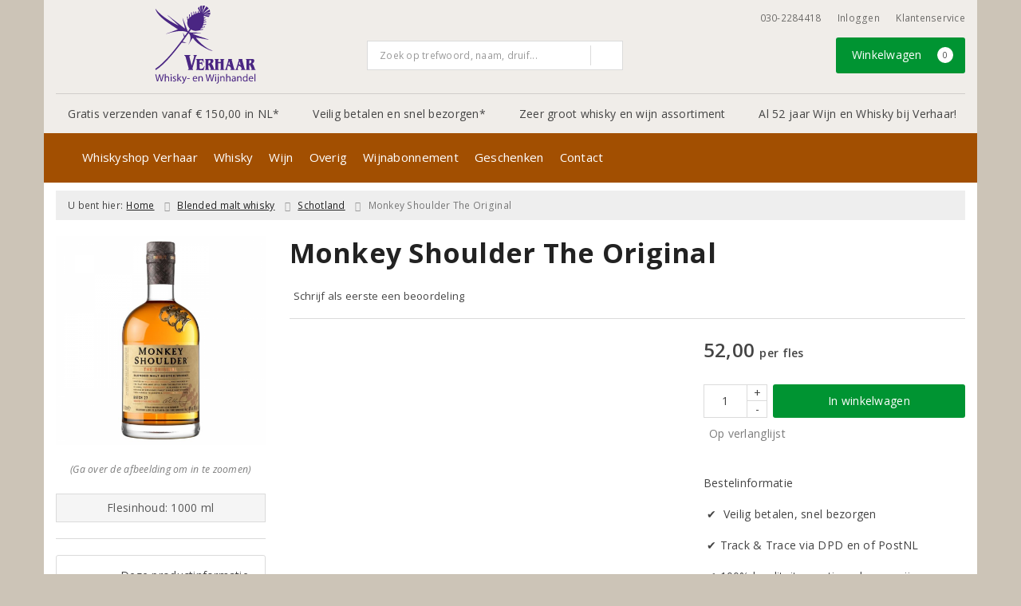

--- FILE ---
content_type: text/html; charset=UTF-8
request_url: https://www.whiskyshop.nl/product/1094313721/monkey-shoulder-the-original
body_size: 22328
content:
<!DOCTYPE html>
<html lang="nl">
<head>
    <meta charset="UTF-8">
    <meta name="viewport" content="width=device-width, initial-scale=1.0">
    <meta http-equiv="X-UA-Compatible" content="ie=edge">
    <meta name="csrf-token" content="eknhUPKt06FfHS4ooDEbPixqe2SI7d9CF7p7tT5W">
        <meta charset="utf-8">
<meta http-equiv="X-UA-Compatible" content="IE=edge">
<meta name="viewport" content="width=device-width, initial-scale=1.0, user-scalable=yes">

<meta property="og:type" content="website"/>
<meta property="og:title" content="Monkey Shoulder The Original  - Whisky- en Wijnhandel Verhaar"/>
    <meta property="og:description" content="liter"/>
<meta property="og:url"
      content="https://www.whiskyshop.nl/product/1094313721/monkey-shoulder-the-original"/>
    <meta property="og:site_name" content="Whisky- en Wijnhandel Verhaar"/>
    <meta property="og:image" content="https://www.whiskyshop.nl/product-images/3721/1094313721/conversions/monkey-shoulder-the-original-search-result@2x.png"/>

<link rel="canonical" href="https://www.whiskyshop.nl/product/1094313721/monkey-shoulder-the-original">
    <title>Monkey Shoulder The Original  - Whisky- en Wijnhandel Verhaar</title>
    <meta name="description" content="liter">
    <meta name="robots" content="index, follow">



<link rel="dns-prefetch" href="//cdnjs.cloudflare.com"/>

<link rel="icon"
      href="/assets/front/3721/img/favicon/favicon.ico"
      type="image/x-icon">
<link rel="icon"
      href="/assets/front/3721/img/favicon/favicon-16x16.png"
      type="image/png" sizes="16x16">
<link rel="icon"
      href="/assets/front/3721/img/favicon/favicon-32x32.png"
      type="image/png" sizes="32x32">
<meta name="format-detection" content="telephone=no">

<script>window.dataLayer=[{"event":"view_item","ecommerce":{"items":[{"item_id":1094313721,"item_name":"Monkey Shoulder The Original","affiliation":"","currency":"EUR","discount":"","item_brand":"","item_category":"Blended malt whisky ","price":"52.0000","quantity":1,"is_promotion":0}]}}];</script>

    <link rel="stylesheet" href="/assets/front/base/js/cookieconsent-vendor.css?id=a0e751d5690dfc80397b21b22ca18f67">
<link rel="stylesheet" href="/assets/front/base/css/cookie-consent-notice.css?id=952c4a7a61ba1b2cf8fdd3b9e96e3787">
<script>
    window.dataLayer = window.dataLayer || [];
    window.CookieConsentNoticeSettings = {"accept_btn_text":"Accepteren","accept_all_btn_text":"Accepteer alles","deny_btn_text":"Weigeren","deny_all_btn_text":"Weiger alles","user_choice_btn_text":"Laat mij kiezen","save_btn_text":"Opslaan","primary_description":"Deze website maakt gebruik van cookies. Cookies zijn kleine tekstbestanden die bij een bezoek op de website worden geplaatst op uw computer, mobiele telefoon of tablet. <br><br> We gebruiken cookies (en vergelijkbare technieken) om uw websitebezoek makkelijker en persoonlijker voor u te maken. We plaatsen altijd functionele en analytische cookies. De functionele cookies zorgen ervoor dat de website goed werkt. En met de analytische cookies kunnen we het bezoekersgedrag analyseren en hiermee de website weer verbeteren.","functional_description":"Functionele cookies zijn cookies die nodig zijn om de website goed te laten werken en worden niet met derden gedeeld.","analytics_description":"Analytische cookies zijn cookies die nodig zijn om te analyseren wat er op de website beter zou kunnen en verstuurt waar nodig alleen anonieme data aan derden.","ads_description":"Advertentie cookies worden gebruikt om bezoekers relevante advertenties en marketingcampagnes te tonen. Deze cookies volgen bezoekers over verschillende websites en verzamelen informatie om op maat gemaakte advertenties aan te bieden.","tracking_description":"Tracking cookies zijn bedoeld om gebruikersactiviteiten over het internet te volgen. Ze helpen bij het in kaart brengen van surfgedrag en worden vaak gebruikt om een persoonlijk profiel van de gebruikersinteresses op te bouwen, wat kan leiden tot gerichtere reclame.","personalized_description":"Gepersonaliseerde cookies worden gebruikt om een meer gepersonaliseerde gebruikerservaring te bieden. Door deze cookies kan de website zich bepaalde voorkeuren en keuzes van de gebruiker herinneren, wat zorgt voor een meer relevante en aangepaste inhoud.","additional_description":"De functionele- en analytische cookies hebben geen impact op uw privacy, hiervoor hoeven we dus geen expliciete toestemming te vragen. We vragen dus enkel uw toestemming voor het gebruik van tracking cookies! De informatie van deze cookies wordt voor maximaal 30 dagen bewaard. U kunt cookies altijd zelf uitzetten of ze van uw apparaat verwijderen. Hoe u dat kunt doen verschilt per soort internetbrowser en apparaat. Voor de cookies die sociale media en derde partijen plaatsen en de mogelijke gegevens die zij hiermee verzamelen, verwijzen wij u naar de verklaringen van deze partijen op hun eigen websites.","learn_more_description":"Wilt u meer weten over ons cookiebeleid? Of heeft u vragen over de Algemene Verordening Gegevensbescherming (AVG)? Neem dan contact met ons op."};

    function gtag() {
        dataLayer.push(arguments);
    }

    gtag('consent', 'default', {
        'ad_storage': 'denied',
        'analytics_storage': 'denied',
        'ad_personalization': 'denied',
        'ad_user_data': 'denied'
    });
</script>


    
        <!-- Google Tag Manager -->
    <script>(function (w, d, s, l, i) {
            w[l] = w[l] || [];
            w[l].push({
                'gtm.start':
                    new Date().getTime(), event: 'gtm.js'
            });
            var f = d.getElementsByTagName(s)[0],
                j = d.createElement(s), dl = l != 'dataLayer' ? '&l=' + l : '';
            j.async = true;
            j.src =
                'https://www.googletagmanager.com/gtm.js?id=' + i + dl;
            f.parentNode.insertBefore(j, f);
        })(window, document, 'script', 'dataLayer', 'GTM-TGMGKCV');</script>
    <!-- End Google Tag Manager -->


    <link rel="preload" href="/assets/fonts/opensans/memtYaGs126MiZpBA-UFUIcVXSCEkx2cmqvXlWqWt06FxZCJgvAQ.woff2" as="font" type="font/woff2" crossorigin>
<link rel="preload" href="/assets/fonts/opensans/memtYaGs126MiZpBA-UFUIcVXSCEkx2cmqvXlWqWuU6FxZCJgg.woff2" as="font" type="font/woff2" crossorigin>
<link rel="preload" href="/assets/fonts/opensans/memvYaGs126MiZpBA-UvWbX2vVnXBbObj2OVTS-mu0SC55I.woff2" as="font" type="font/woff2" crossorigin>
<link rel="preload" href="/assets/fonts/opensans/memvYaGs126MiZpBA-UvWbX2vVnXBbObj2OVTSGmu0SC55K5gw.woff2" as="font" type="font/woff2" crossorigin>
<link rel="preload" href="/assets/fonts/opensans/memvYaGs126MiZpBA-UvWbX2vVnXBbObj2OVTSOmu0SC55K5gw.woff2" as="font" type="font/woff2" crossorigin>
<link rel="preload" href="/assets/fonts/opensans/memvYaGs126MiZpBA-UvWbX2vVnXBbObj2OVTSymu0SC55K5gw.woff2" as="font" type="font/woff2" crossorigin>
<link rel="preload" href="/assets/front/base/css/fonts.css" as="style">
<link rel="stylesheet" href="/assets/front/base/css/fonts.css" media="print" onload="this.media='all'">
    <link rel="stylesheet" href="/assets/vendor/bootstrap/dist/css/bootstrap.min.css?id=1769156908">
    <link rel="stylesheet"
          href="/assets/vendor_manual/magiczoomplus/css/magiczoomplus.css?id=1769156908">

    <link rel="stylesheet" href="/assets/front/base/css/vendor.css?id=59d5a417b085cef4d075de04bcbad968">
    <link rel="stylesheet"
          href="/assets/vendor_manual/fontawesome-pro/css/all.min.css?id=1769156908">
    <link rel="stylesheet" href="/assets/front/3721/css/base.css?id=7fe2564ea78479d03ed3f1f99d129b1d">

                        <script type="application/ld+json">
    {"@context":"http:\/\/schema.org\/","@type":"WebPage","breadcrumb":{"@type":"BreadcrumbList","itemListElement":[{"@type":"ListItem","position":1,"nextItem":"https:\/\/www.whiskyshop.nl\/wijn","item":{"@id":"https:\/\/www.whiskyshop.nl","name":"Home"}},{"@type":"ListItem","position":2,"previousItem":"https:\/\/www.whiskyshop.nl","item":{"@id":"https:\/\/www.whiskyshop.nl\/wijn","name":"Wijnen"}}]},"mainEntity":{"@type":"Product","url":"http:\/\/www.whiskyshop.nl\/product\/1094313721\/monkey-shoulder-the-original","productID":1094313721,"name":"Monkey Shoulder The Original","description":"liter","image":"https:\/\/www.whiskyshop.nl\/product-images\/3721\/1094313721\/conversions\/monkey-shoulder-the-original-hi-res.png","gtin13":"5010327105215","offers":{"@type":"Offer","priceCurrency":"EUR","price":"52.00","itemCondition":"http:\/\/schema.org\/NewCondition","availability":"http:\/\/schema.org\/InStock","seller":{"@type":"Organization","name":"Whisky- en Wijnhandel Verhaar","url":"https:\/\/www.whiskyshop.nl","address":{"@type":"PostalAddress","streetAddress":"Planetenbaan 2a","postalCode":"3721 LA","addressRegion":"Utrecht","addressLocality":"Bilthoven"},"contactPoint":{"@type":"ContactPoint","contactType":"customer service","areaServed":"NL","email":"info@whiskyshop.nl","telephone":"+3130-2284418"}}}}}
</script>
    </head>
<body class="frontoffice route-frontofficeproduct-detail template-1 page-337">
        
    <noscript><iframe src="//www.googletagmanager.com/ns.html?id=GTM-TGMGKCV" height="0" width="0" style="display:none;visibility:hidden"></iframe></noscript>
    

    <div class="topheader">
    <div class="hidden-md hidden-lg">
        <header class="header">
    <div class="nav-container sticky">
        <div class="container">
            <div class="flex-container">
                <div class="flex-wrap">
                    <div class="mobile-menu-icon">
                        <i class="fal fa-bars"></i>
                        <span class="text">Menu</span>
                    </div>
                </div>

                <div class="flex-wrap">
                    <a href="/" title="Whisky- en Wijnhandel Verhaar" class="logo">
                        <img data-src="/assets/front/3721/img/logo/logo-mobile.svg" alt="Logo" class="lazy img-svg img-responsive"><noscript><img src="/assets/front/3721/img/logo/logo-mobile.svg" alt="Logo" class="lazy img-svg img-responsive"></noscript>


                    </a>
                </div>

                <div class="flex-wrap">
                    <div class="header-icon login">
                        <a href="https://www.whiskyshop.nl/account/verlanglijst" title="Mijn verlanglijst">
                            <i class="fal fa-heart"></i>
                            <span class="text">Verlanglijst</span>
                        </a>
                    </div>

                    <div class="header-icon cart-btn">
                        <a href="https://www.whiskyshop.nl/winkelwagen" title="Bekijk winkelwagen" class="show-cart-link">
                            <i class="fal fa-shopping-cart"></i>
                            <span id="cart-sum" class="cart-totals"></span>
                            <span class="text">Winkelwagen</span>
                        </a>
                    </div>
                </div>
            </div>
        </div>
    </div>
</header>
    </div>

    
    <div class="hidden-xs hidden-xs-sm hidden-sm">
        <div class="container header-wrapper">
    <header class="header flex">
        <div class="logo">
            <a href="/" title="Whisky- en Wijnhandel Verhaar">
                <img data-src="https://www.whiskyshop.nl/assets/front/3721/img/logo/logo.svg?v=2" alt="Logo" class="lazy img-svg img-responsive"><noscript><img src="https://www.whiskyshop.nl/assets/front/3721/img/logo/logo.svg?v=2" alt="Logo" class="lazy img-svg img-responsive"></noscript>


                            </a>
        </div>

        <div class="wrapper">
            <div class="topbar">
                <div class="shop_custom_top">
                                    </div>

                <div class="top-navbar">
                    <ul class="nav-options">
    
    <li class="phone">
        
                    <a href="tel:+31302284418" title="Neem contact met ons op">
                                    <i class="far fa-phone fa-flip-horizontal"></i>
                                030-2284418
            </a>
            </li>

    <li id="header_nav_useritem"></li>

    <li class="item-service">
        <a href="https://www.whiskyshop.nl/klantenservice" title="Klantenservice" class="customer-service-btn text-center right">
            <i class="far fa-comment-alt-smile fa-flip-horizontal"></i> Klantenservice
        </a>
    </li>
</ul>                </div>
            </div>

            <div class="search">
                                <div class="searchbar ">
    <form method="GET" action="https://www.whiskyshop.nl/zoeken" accept-charset="UTF-8" class="">
        <div class="input-group">
            <input class="form-control input-lg main-search-field main-search-field-header" placeholder="Zoek op trefwoord, naam, druif..." autocomplete="off" name="s" type="text">
            <span class="clear-search-button clear-main-search-header">
                <i class="fa fa-times-circle"></i>
            </span>
            <span class="input-group-btn">
                <button class="btn btn-primary btn-lg" type="submit">
                    <i class="far fa-search"></i>
                </button>
            </span>
        </div>
    </form>
    <div class="quick-search-window"></div>
</div>

            </div>

            <div class="shopping-wrapper">
                <div class="shop_custom_right">
                                    </div>

                <div class="cart-container" id="cart_header">
                    <div class="shoppingcart">
                        <a href="https://www.whiskyshop.nl/winkelwagen" title="Winkelwagen" class="text-center button btn-success" role="button">
    <i class="fal fa-shopping-cart"></i> Winkelwagen <span class="badge cart-totals"></span>
</a>                    </div>
                </div>
            </div>
        </div>
    </header>

    <div class="row no-gutter usps-header  hidden-xs hidden-sm ">
        <ul>
                            <li class="usp-item first">
                                            <a href="https://www.whiskyshop.nl/wijn-bezorgen">
                            <i class="far fa-check"></i> <span>Gratis verzenden vanaf € 150,00 in NL*</span>
                        </a>
                                    </li>
                            <li class="usp-item">
                                            <a href="https://www.whiskyshop.nl/wijn-bezorgen">
                            <i class="fas fa-thumbs-up"></i> <span>Veilig betalen en snel bezorgen*</span>
                        </a>
                                    </li>
                            <li class="usp-item">
                                            <i class="fas fa-thumbs-up"></i> <span>Zeer groot whisky en wijn assortiment</span>
                                    </li>
                            <li class="usp-item">
                                            <i class="far fa-check"></i> <span>Al 52 jaar Wijn en Whisky bij Verhaar!</span>
                                    </li>
                    </ul>
    </div>
</div>
        <div class="nav-wrapper">
    <div class="container nav-container desktop">
        <nav class="navbar navbar-default">
            <div class="collapse navbar-collapse" id="navbar-collapse-1">
                <ul class="nav navbar-nav main-nav">
                    <li class="mobile-home">
                        <a href="/">
                                                            <i class="fas fa-home"></i>
                                                            <span></span>
                        </a>
                    </li>

                    <li class="dropdown mega-dropdown">
                    <a href="#" class="dropdown-toggle" data-toggle="dropdown">
                Whiskyshop Verhaar
                <span class="hidden-xs hidden-sm"><i class="far fa-angle-down"></i></span>
                <span class="hidden-md hidden-lg"><i class="fal fa-angle-right"></i></span>
            </a>

            <ul class="dropdown-menu mega-dropdown-menu row">
                <li class="col-md-4">
                    <ul class="clearfix">
                        <li class="dropdown-header ">
                    Whiskyshop Verhaar
                </li>
                <li>
                    <ul class="clearfix">
                                            </ul>
                </li>
                                            <li class="item-url">
                    <a href="/over-verhaar" >
                        Over Verhaar
                    </a>
                </li>
                <li>
                    <ul class="clearfix">
                                            </ul>
                </li>
                                            <li class="item-url">
                    <a href="/proeverijen" >
                        Agenda
                    </a>
                </li>
                <li>
                    <ul class="clearfix">
                                            </ul>
                </li>
                                            <li class="item-url">
                    <a href="/even-voorstellen" >
                        Even Voorstellen
                    </a>
                </li>
                <li>
                    <ul class="clearfix">
                                            </ul>
                </li>
                                            <li class="item-url">
                    <a href="/gratis-thuisbezorgen" >
                        Bezorgdienst
                    </a>
                </li>
                <li>
                    <ul class="clearfix">
                                            </ul>
                </li>
                                            <li class="item-url">
                    <a href="/Relatiegeschenken" >
                        Relatiegeschenken
                    </a>
                </li>
                <li>
                    <ul class="clearfix">
                                            </ul>
                </li>
                                            <li class="item-url">
                    <a href="/aanmelden-nieuwsbrief" >
                        Aanmelden nieuwsbrief
                    </a>
                </li>
                <li>
                    <ul class="clearfix">
                                            </ul>
                </li>
                                        </ul>
                </li>
                                            <li class="col-md-3">
                    <ul class="clearfix">
                        <li class="dropdown-header ">
                    Proeverijen
                </li>
                <li>
                    <ul class="clearfix">
                                            </ul>
                </li>
                                            <li class="item-url">
                    <a href="/proeverijen" >
                        Agenda
                    </a>
                </li>
                <li>
                    <ul class="clearfix">
                                            </ul>
                </li>
                                            <li class="item-url">
                    <a href="/whiskyproeverij" >
                        Whiskyproeverij
                    </a>
                </li>
                <li>
                    <ul class="clearfix">
                                            </ul>
                </li>
                                            <li class="item-url">
                    <a href="/wijnproeverij" >
                        Wijnproeverij
                    </a>
                </li>
                <li>
                    <ul class="clearfix">
                                            </ul>
                </li>
                                        </ul>
                </li>
                                            <li class="col-md-2">
                    <ul class="clearfix">
                        <li class="dropdown-header ">
                    Nieuws
                </li>
                <li>
                    <ul class="clearfix">
                                            </ul>
                </li>
                                            <li class="item-url">
                    <a href="//whiskyshop.nl/wijnbericht" >
                        Wijnbericht
                    </a>
                </li>
                <li>
                    <ul class="clearfix">
                                            </ul>
                </li>
                                            <li class="dropdown-header ">
                    Vermeldingen
                </li>
                <li>
                    <ul class="clearfix">
                                            </ul>
                </li>
                                            <li class="item-url">
                    <a href="/persreferenties" >
                        Persreferenties
                    </a>
                </li>
                <li>
                    <ul class="clearfix">
                                            </ul>
                </li>
                                            <li class="item-url">
                    <a href="/de-grote-hamersma" >
                        De Grote Hamersma
                    </a>
                </li>
                <li>
                    <ul class="clearfix">
                                            </ul>
                </li>
                                        </ul>
                </li>
                                            <li class="col-md-3">
                    <ul class="clearfix">
                        <li class="dropdown-header ">
                    Klantenservice
                </li>
                <li>
                    <ul class="clearfix">
                                            </ul>
                </li>
                                            <li class="item-url">
                    <a href="/klantenservice" >
                        Klantenservice
                    </a>
                </li>
                <li>
                    <ul class="clearfix">
                                            </ul>
                </li>
                                            <li class="item-url">
                    <a href="/klantenservice/veelgestelde-vragen" >
                        Veelgestelde vragen
                    </a>
                </li>
                <li>
                    <ul class="clearfix">
                                            </ul>
                </li>
                                            <li class="item-url">
                    <a href="/klantenservice/privacybeleid" >
                        Privacybeleid
                    </a>
                </li>
                <li>
                    <ul class="clearfix">
                                            </ul>
                </li>
                                            <li class="item-url">
                    <a href="/algemene-voorwaarden" >
                        Algemene voorwaarden
                    </a>
                </li>
                <li>
                    <ul class="clearfix">
                                            </ul>
                </li>
                                        </ul>
                </li>
                                </ul>
            </li>
    <li class="dropdown mega-dropdown">
                                        <a href="/pagina/whiskey" >
                        Whisky
                        <span></span>
                    </a>
                                </li>
    <li class="dropdown mega-dropdown">
                    <a href="#" class="dropdown-toggle" data-toggle="dropdown">
                Wijn
                <span class="hidden-xs hidden-sm"><i class="far fa-angle-down"></i></span>
                <span class="hidden-md hidden-lg"><i class="fal fa-angle-right"></i></span>
            </a>

            <ul class="dropdown-menu mega-dropdown-menu row">
                <li class="col-md-2">
                    <ul class="clearfix">
                        <li class="dropdown-header ">
                    Soort
                </li>
                <li>
                    <ul class="clearfix">
                                            </ul>
                </li>
                                            <li class="item-url">
                    <a href="/rood" >
                        Rode wijn
                    </a>
                </li>
                <li>
                    <ul class="clearfix">
                                            </ul>
                </li>
                                            <li class="item-url">
                    <a href="/wit" >
                        Witte wijn
                    </a>
                </li>
                <li>
                    <ul class="clearfix">
                                            </ul>
                </li>
                                            <li class="item-url">
                    <a href="/rose" >
                        Rosé wijn
                    </a>
                </li>
                <li>
                    <ul class="clearfix">
                                            </ul>
                </li>
                                            <li class="item-url">
                    <a href="/mousserende-wijn" >
                        Mousserende wijn
                    </a>
                </li>
                <li>
                    <ul class="clearfix">
                                            </ul>
                </li>
                                            <li class="item-url">
                    <a href="/dessertwijn" >
                        Dessert wijn
                    </a>
                </li>
                <li>
                    <ul class="clearfix">
                                            </ul>
                </li>
                                            <li class="item-url">
                    <a href="/alcoholvrije-wijn" >
                        Alcoholvrije wijn
                    </a>
                </li>
                <li>
                    <ul class="clearfix">
                                            </ul>
                </li>
                                            <li class="item-url">
                    <a href="/port" >
                        Port
                    </a>
                </li>
                <li>
                    <ul class="clearfix">
                                            </ul>
                </li>
                                            <li class="item-url">
                    <a href="/zoeken/biologisch" >
                        Biologische wijn
                    </a>
                </li>
                <li>
                    <ul class="clearfix">
                                            </ul>
                </li>
                                        </ul>
                </li>
                                            <li class="col-md-2">
                    <ul class="clearfix">
                        <li class="dropdown-header ">
                    Land
                </li>
                <li>
                    <ul class="clearfix">
                                            </ul>
                </li>
                                            <li class="item-url">
                    <a href="/frankrijk" >
                        Frankrijk
                    </a>
                </li>
                <li>
                    <ul class="clearfix">
                                            </ul>
                </li>
                                            <li class="item-url">
                    <a href="/italie" >
                        Italië
                    </a>
                </li>
                <li>
                    <ul class="clearfix">
                                            </ul>
                </li>
                                            <li class="item-url">
                    <a href="/spanje" >
                        Spanje
                    </a>
                </li>
                <li>
                    <ul class="clearfix">
                                            </ul>
                </li>
                                            <li class="item-url">
                    <a href="/portugal" >
                        Portugal
                    </a>
                </li>
                <li>
                    <ul class="clearfix">
                                            </ul>
                </li>
                                            <li class="item-url">
                    <a href="/duitsland" >
                        Duitsland
                    </a>
                </li>
                <li>
                    <ul class="clearfix">
                                            </ul>
                </li>
                                            <li class="item-url">
                    <a href="/wijn" >
                        Alle landen
                    </a>
                </li>
                <li>
                    <ul class="clearfix">
                                            </ul>
                </li>
                                            <li class="divider"></li>
                <li>
                    <ul class="clearfix">
                                            </ul>
                </li>
                                            <li class="dropdown-header ">
                    Glaswerk
                </li>
                <li>
                    <ul class="clearfix">
                                            </ul>
                </li>
                                            <li class="item-url">
                    <a href="/wijn-glazen" >
                        Glazen
                    </a>
                </li>
                <li>
                    <ul class="clearfix">
                                            </ul>
                </li>
                                            <li class="item-url">
                    <a href="/karaffen-wijn" >
                        Karaffen
                    </a>
                </li>
                <li>
                    <ul class="clearfix">
                                            </ul>
                </li>
                                        </ul>
                </li>
                                            <li class="col-md-2">
                    <ul class="clearfix">
                        <li class="dropdown-header ">
                    Druif
                </li>
                <li>
                    <ul class="clearfix">
                                            </ul>
                </li>
                                            <li class="item-url">
                    <a href="/chardonnay" >
                        Chardonnay
                    </a>
                </li>
                <li>
                    <ul class="clearfix">
                                            </ul>
                </li>
                                            <li class="item-url">
                    <a href="/merlot" >
                        Merlot
                    </a>
                </li>
                <li>
                    <ul class="clearfix">
                                            </ul>
                </li>
                                            <li class="item-url">
                    <a href="/sauvignon-blanc" >
                        Sauvignon Blanc
                    </a>
                </li>
                <li>
                    <ul class="clearfix">
                                            </ul>
                </li>
                                            <li class="item-url">
                    <a href="/pinot-noir" >
                        Pinot Noir
                    </a>
                </li>
                <li>
                    <ul class="clearfix">
                                            </ul>
                </li>
                                            <li class="item-url">
                    <a href="/syrah" >
                        Syrah
                    </a>
                </li>
                <li>
                    <ul class="clearfix">
                                            </ul>
                </li>
                                            <li class="item-url">
                    <a href="/wijn" >
                        Alle druivenrassen
                    </a>
                </li>
                <li>
                    <ul class="clearfix">
                                            </ul>
                </li>
                                            <li class="divider"></li>
                <li>
                    <ul class="clearfix">
                                            </ul>
                </li>
                                            <li class="dropdown-header ">
                    Wijnaccessoires
                </li>
                <li>
                    <ul class="clearfix">
                                            </ul>
                </li>
                                            <li class="item-url">
                    <a href="/diverse-accessoires" >
                        Diverse
                    </a>
                </li>
                <li>
                    <ul class="clearfix">
                                            </ul>
                </li>
                                        </ul>
                </li>
                                            <li class="col-md-2">
                    <ul class="clearfix">
                        <li class="dropdown-header ">
                    Prijs
                </li>
                <li>
                    <ul class="clearfix">
                                            </ul>
                </li>
                                            <li class="item-url">
                    <a href="/tot7euro" >
                        Tot € 7,-
                    </a>
                </li>
                <li>
                    <ul class="clearfix">
                                            </ul>
                </li>
                                            <li class="item-url">
                    <a href="/van7tot10euro" >
                        € 7 tot € 10,-
                    </a>
                </li>
                <li>
                    <ul class="clearfix">
                                            </ul>
                </li>
                                            <li class="item-url">
                    <a href="/van10tot15euro" >
                        € 10,- tot € 15,-
                    </a>
                </li>
                <li>
                    <ul class="clearfix">
                                            </ul>
                </li>
                                            <li class="item-url">
                    <a href="/van15tot25euro" >
                        € 15,- tot € 25,-
                    </a>
                </li>
                <li>
                    <ul class="clearfix">
                                            </ul>
                </li>
                                            <li class="item-url">
                    <a href="/van15tot25euro" >
                        € 25,- tot € 50,-
                    </a>
                </li>
                <li>
                    <ul class="clearfix">
                                            </ul>
                </li>
                                            <li class="item-url">
                    <a href="/vanaf50euro" >
                        Vanaf € 50,-
                    </a>
                </li>
                <li>
                    <ul class="clearfix">
                                            </ul>
                </li>
                                        </ul>
                </li>
                                            <li class="col-md-3">
                    <ul class="clearfix">
                        <li class="dropdown-header ">
                    Aanbiedingen
                </li>
                <li>
                    <ul class="clearfix">
                                            </ul>
                </li>
                                            <li class="item-url">
                    <a href="/wijnbericht-aanbiedingen" >
                        Maandaanbiedingen
                    </a>
                </li>
                <li>
                    <ul class="clearfix">
                                            </ul>
                </li>
                                            <li class="item-url">
                    <a href="/exclusieve-wijnen" >
                        Exclusieve wijnen
                    </a>
                </li>
                <li>
                    <ul class="clearfix">
                                            </ul>
                </li>
                                            <li class="divider"></li>
                <li>
                    <ul class="clearfix">
                                            </ul>
                </li>
                                            <li class="item-url">
                    <a href="/wijnenspijs" >
                        Wijn en Spijs
                    </a>
                </li>
                <li>
                    <ul class="clearfix">
                                            </ul>
                </li>
                                            <li class="item-url">
                    <a href="/top-vijf-witte-wijnen" >
                        Top 5 witte wijnen
                    </a>
                </li>
                <li>
                    <ul class="clearfix">
                                            </ul>
                </li>
                                            <li class="item-url">
                    <a href="/top-tien-rode-wijnen" >
                        Top 10 rode wijnen
                    </a>
                </li>
                <li>
                    <ul class="clearfix">
                                            </ul>
                </li>
                                            <li class="item-url">
                    <a href="/magnumflessen" >
                        Magnumflessen
                    </a>
                </li>
                <li>
                    <ul class="clearfix">
                                            </ul>
                </li>
                                            <li class="divider"></li>
                <li>
                    <ul class="clearfix">
                                            </ul>
                </li>
                                            <li class="dropdown-header ">
                    Wijnproeverij
                </li>
                <li>
                    <ul class="clearfix">
                                            </ul>
                </li>
                                            <li class="item-url">
                    <a href="https://www.whiskyshop.nl/proeverij/najaarsproeverij-2021" >
                        Najaarsproeverij
                    </a>
                </li>
                <li>
                    <ul class="clearfix">
                                            </ul>
                </li>
                                        </ul>
                </li>
                                </ul>
            </li>
    <li class="dropdown mega-dropdown">
                    <a href="#" class="dropdown-toggle" data-toggle="dropdown">
                Overig
                <span class="hidden-xs hidden-sm"><i class="far fa-angle-down"></i></span>
                <span class="hidden-md hidden-lg"><i class="fal fa-angle-right"></i></span>
            </a>

            <ul class="dropdown-menu mega-dropdown-menu row">
                <li class="col-md-2">
                    <ul class="clearfix">
                        <li class="dropdown-header ">
                    Gedistilleerd
                </li>
                <li>
                    <ul class="clearfix">
                                            </ul>
                </li>
                                            <li class="item-url">
                    <a href="https://www.whiskyshop.nl/pagina/rum" >
                        Rum
                    </a>
                </li>
                <li>
                    <ul class="clearfix">
                                            </ul>
                </li>
                                            <li class="item-url">
                    <a href="https://www.whiskyshop.nl/pagina/gin" >
                        Gin
                    </a>
                </li>
                <li>
                    <ul class="clearfix">
                                            </ul>
                </li>
                                            <li class="item-url">
                    <a href="https://www.whiskyshop.nl/pagina/cognac" >
                        Cognac
                    </a>
                </li>
                <li>
                    <ul class="clearfix">
                                            </ul>
                </li>
                                            <li class="item-url">
                    <a href="https://www.whiskyshop.nl/pagina/armagnac" >
                        Armagnac
                    </a>
                </li>
                <li>
                    <ul class="clearfix">
                                            </ul>
                </li>
                                            <li class="item-url">
                    <a href="https://www.whiskyshop.nl/pagina/calvados" >
                        Calvados
                    </a>
                </li>
                <li>
                    <ul class="clearfix">
                                            </ul>
                </li>
                                        </ul>
                </li>
                                            <li class="col-md-2">
                    <ul class="clearfix">
                        <li class="dropdown-header ">
                    Glaswerk
                </li>
                <li>
                    <ul class="clearfix">
                                            </ul>
                </li>
                                            <li class="item-url">
                    <a href="/zoeken?s=cognacglas" >
                        Glazen
                    </a>
                </li>
                <li>
                    <ul class="clearfix">
                                            </ul>
                </li>
                                        </ul>
                </li>
                                            <li class="col-md-2">
                    <ul class="clearfix">
                        <li class="dropdown-header ">
                    Zoetwaren
                </li>
                <li>
                    <ul class="clearfix">
                                            </ul>
                </li>
                                            <li class="item-url">
                    <a href="https://www.whiskyshop.nl/pagina/chocolade" >
                        Chocolade
                    </a>
                </li>
                <li>
                    <ul class="clearfix">
                                            </ul>
                </li>
                                            <li class="item-url">
                    <a href="https://www.whiskyshop.nl/pagina/fudge" >
                        Fudge
                    </a>
                </li>
                <li>
                    <ul class="clearfix">
                                            </ul>
                </li>
                                        </ul>
                </li>
                                            <li class="col-md-2">
                    <ul class="clearfix">
                        <li class="dropdown-header ">
                    Cadeaubonnen
                </li>
                <li>
                    <ul class="clearfix">
                                            </ul>
                </li>
                                            <li class="item-url">
                    <a href="/cadeaubon" >
                        cadeaubonnen
                    </a>
                </li>
                <li>
                    <ul class="clearfix">
                                            </ul>
                </li>
                                        </ul>
                </li>
                                </ul>
            </li>
    <li class="dropdown mega-dropdown">
                                        <a href="/pagina/wijnabonnement" >
                        Wijnabonnement
                        <span></span>
                    </a>
                                </li>
    <li class="dropdown mega-dropdown">
                                </li>
    <li class="dropdown mega-dropdown">
                                </li>
    <li class="dropdown mega-dropdown">
                                        <a href="/geschenken" >
                        Geschenken
                        <span></span>
                    </a>
                                </li>
    <li class="dropdown mega-dropdown">
                                </li>
    <li class="dropdown mega-dropdown">
                                        <a href="/contact" >
                        Contact
                        <span></span>
                    </a>
                                </li>


                    <ul class="nav navbar-nav pull-right">
                        
                        <li class="cart-scroll search">
                            <a href="#" class="show-top-search"><i class="far fa-search"></i></a>
                        </li>

                        <li class="cart-scroll cart">
                            <a  href="https://www.whiskyshop.nl/winkelwagen" class="show-cart-link">
                                <i class="fal fa-shopping-cart"></i>
                            </a>
                        </li>

                                            </ul>

                                    </ul>
            </div>
        </nav>
    </div>
</div>
    </div>

    <div class="hidden-md hidden-lg">
        <div class="search-field">
            <div class="searchbar ">
    <form method="GET" action="https://www.whiskyshop.nl/zoeken" accept-charset="UTF-8" class="">
        <div class="input-group">
            <input class="form-control input-lg main-search-field main-search-field-mobile-header" placeholder="Zoek op trefwoord, naam, druif..." autocomplete="off" name="s" type="text">
            <span class="clear-search-button clear-main-search-mobile-header">
                <i class="fa fa-times-circle"></i>
            </span>
            <span class="input-group-btn">
                <button class="btn btn-primary btn-lg" type="submit">
                    <i class="far fa-search"></i>
                </button>
            </span>
        </div>
    </form>
    <div class="quick-search-window"></div>
</div>

        </div>
    </div>
</div>

<div class="mobile-sidebar hidden-md hidden-lg">
    <div class="heading clearfix">
        <div class="col-xs-1 no-padding">
            <div class="mobile-menu-icon menu-btn">
                <i class="fal fa-bars bars-icon"></i>
                <span class="return-icon">
                    <i class="far fa-chevron-left"></i>
                </span>
                <span class="text"></span>
            </div>
        </div>

        <div class="col-xs-10 no-padding title"></div>

        <div class="col-xs-1 no-padding">
            <div class="mobile-menu-icon close-btn">
                <i class="fal fa-times"></i>
                <span class="text">Sluiten</span>
            </div>
        </div>
    </div>

    <div class="menu-content-wrapper">
        <nav class="mobile-menu">
            <ul class="main-menu">
                <li><a href="/" title="Whisky- en Wijnhandel Verhaar">Home</a></li>

                <li class="dropdown mega-dropdown">
                    <a href="#" class="dropdown-toggle" data-toggle="dropdown">
                Whiskyshop Verhaar
                <span class="hidden-xs hidden-sm"><i class="far fa-angle-down"></i></span>
                <span class="hidden-md hidden-lg"><i class="fal fa-angle-right"></i></span>
            </a>

            <ul class="dropdown-menu mega-dropdown-menu row">
                <li class="col-md-4">
                    <ul class="clearfix">
                        <li class="dropdown-header ">
                    Whiskyshop Verhaar
                </li>
                <li>
                    <ul class="clearfix">
                                            </ul>
                </li>
                                            <li class="item-url">
                    <a href="/over-verhaar" >
                        Over Verhaar
                    </a>
                </li>
                <li>
                    <ul class="clearfix">
                                            </ul>
                </li>
                                            <li class="item-url">
                    <a href="/proeverijen" >
                        Agenda
                    </a>
                </li>
                <li>
                    <ul class="clearfix">
                                            </ul>
                </li>
                                            <li class="item-url">
                    <a href="/even-voorstellen" >
                        Even Voorstellen
                    </a>
                </li>
                <li>
                    <ul class="clearfix">
                                            </ul>
                </li>
                                            <li class="item-url">
                    <a href="/gratis-thuisbezorgen" >
                        Bezorgdienst
                    </a>
                </li>
                <li>
                    <ul class="clearfix">
                                            </ul>
                </li>
                                            <li class="item-url">
                    <a href="/Relatiegeschenken" >
                        Relatiegeschenken
                    </a>
                </li>
                <li>
                    <ul class="clearfix">
                                            </ul>
                </li>
                                            <li class="item-url">
                    <a href="/aanmelden-nieuwsbrief" >
                        Aanmelden nieuwsbrief
                    </a>
                </li>
                <li>
                    <ul class="clearfix">
                                            </ul>
                </li>
                                        </ul>
                </li>
                                            <li class="col-md-3">
                    <ul class="clearfix">
                        <li class="dropdown-header ">
                    Proeverijen
                </li>
                <li>
                    <ul class="clearfix">
                                            </ul>
                </li>
                                            <li class="item-url">
                    <a href="/proeverijen" >
                        Agenda
                    </a>
                </li>
                <li>
                    <ul class="clearfix">
                                            </ul>
                </li>
                                            <li class="item-url">
                    <a href="/whiskyproeverij" >
                        Whiskyproeverij
                    </a>
                </li>
                <li>
                    <ul class="clearfix">
                                            </ul>
                </li>
                                            <li class="item-url">
                    <a href="/wijnproeverij" >
                        Wijnproeverij
                    </a>
                </li>
                <li>
                    <ul class="clearfix">
                                            </ul>
                </li>
                                        </ul>
                </li>
                                            <li class="col-md-2">
                    <ul class="clearfix">
                        <li class="dropdown-header ">
                    Nieuws
                </li>
                <li>
                    <ul class="clearfix">
                                            </ul>
                </li>
                                            <li class="item-url">
                    <a href="//whiskyshop.nl/wijnbericht" >
                        Wijnbericht
                    </a>
                </li>
                <li>
                    <ul class="clearfix">
                                            </ul>
                </li>
                                            <li class="dropdown-header ">
                    Vermeldingen
                </li>
                <li>
                    <ul class="clearfix">
                                            </ul>
                </li>
                                            <li class="item-url">
                    <a href="/persreferenties" >
                        Persreferenties
                    </a>
                </li>
                <li>
                    <ul class="clearfix">
                                            </ul>
                </li>
                                            <li class="item-url">
                    <a href="/de-grote-hamersma" >
                        De Grote Hamersma
                    </a>
                </li>
                <li>
                    <ul class="clearfix">
                                            </ul>
                </li>
                                        </ul>
                </li>
                                            <li class="col-md-3">
                    <ul class="clearfix">
                        <li class="dropdown-header ">
                    Klantenservice
                </li>
                <li>
                    <ul class="clearfix">
                                            </ul>
                </li>
                                            <li class="item-url">
                    <a href="/klantenservice" >
                        Klantenservice
                    </a>
                </li>
                <li>
                    <ul class="clearfix">
                                            </ul>
                </li>
                                            <li class="item-url">
                    <a href="/klantenservice/veelgestelde-vragen" >
                        Veelgestelde vragen
                    </a>
                </li>
                <li>
                    <ul class="clearfix">
                                            </ul>
                </li>
                                            <li class="item-url">
                    <a href="/klantenservice/privacybeleid" >
                        Privacybeleid
                    </a>
                </li>
                <li>
                    <ul class="clearfix">
                                            </ul>
                </li>
                                            <li class="item-url">
                    <a href="/algemene-voorwaarden" >
                        Algemene voorwaarden
                    </a>
                </li>
                <li>
                    <ul class="clearfix">
                                            </ul>
                </li>
                                        </ul>
                </li>
                                </ul>
            </li>
    <li class="dropdown mega-dropdown">
                                        <a href="/pagina/whiskey" >
                        Whisky
                        <span></span>
                    </a>
                                </li>
    <li class="dropdown mega-dropdown">
                    <a href="#" class="dropdown-toggle" data-toggle="dropdown">
                Wijn
                <span class="hidden-xs hidden-sm"><i class="far fa-angle-down"></i></span>
                <span class="hidden-md hidden-lg"><i class="fal fa-angle-right"></i></span>
            </a>

            <ul class="dropdown-menu mega-dropdown-menu row">
                <li class="col-md-2">
                    <ul class="clearfix">
                        <li class="dropdown-header ">
                    Soort
                </li>
                <li>
                    <ul class="clearfix">
                                            </ul>
                </li>
                                            <li class="item-url">
                    <a href="/rood" >
                        Rode wijn
                    </a>
                </li>
                <li>
                    <ul class="clearfix">
                                            </ul>
                </li>
                                            <li class="item-url">
                    <a href="/wit" >
                        Witte wijn
                    </a>
                </li>
                <li>
                    <ul class="clearfix">
                                            </ul>
                </li>
                                            <li class="item-url">
                    <a href="/rose" >
                        Rosé wijn
                    </a>
                </li>
                <li>
                    <ul class="clearfix">
                                            </ul>
                </li>
                                            <li class="item-url">
                    <a href="/mousserende-wijn" >
                        Mousserende wijn
                    </a>
                </li>
                <li>
                    <ul class="clearfix">
                                            </ul>
                </li>
                                            <li class="item-url">
                    <a href="/dessertwijn" >
                        Dessert wijn
                    </a>
                </li>
                <li>
                    <ul class="clearfix">
                                            </ul>
                </li>
                                            <li class="item-url">
                    <a href="/alcoholvrije-wijn" >
                        Alcoholvrije wijn
                    </a>
                </li>
                <li>
                    <ul class="clearfix">
                                            </ul>
                </li>
                                            <li class="item-url">
                    <a href="/port" >
                        Port
                    </a>
                </li>
                <li>
                    <ul class="clearfix">
                                            </ul>
                </li>
                                            <li class="item-url">
                    <a href="/zoeken/biologisch" >
                        Biologische wijn
                    </a>
                </li>
                <li>
                    <ul class="clearfix">
                                            </ul>
                </li>
                                        </ul>
                </li>
                                            <li class="col-md-2">
                    <ul class="clearfix">
                        <li class="dropdown-header ">
                    Land
                </li>
                <li>
                    <ul class="clearfix">
                                            </ul>
                </li>
                                            <li class="item-url">
                    <a href="/frankrijk" >
                        Frankrijk
                    </a>
                </li>
                <li>
                    <ul class="clearfix">
                                            </ul>
                </li>
                                            <li class="item-url">
                    <a href="/italie" >
                        Italië
                    </a>
                </li>
                <li>
                    <ul class="clearfix">
                                            </ul>
                </li>
                                            <li class="item-url">
                    <a href="/spanje" >
                        Spanje
                    </a>
                </li>
                <li>
                    <ul class="clearfix">
                                            </ul>
                </li>
                                            <li class="item-url">
                    <a href="/portugal" >
                        Portugal
                    </a>
                </li>
                <li>
                    <ul class="clearfix">
                                            </ul>
                </li>
                                            <li class="item-url">
                    <a href="/duitsland" >
                        Duitsland
                    </a>
                </li>
                <li>
                    <ul class="clearfix">
                                            </ul>
                </li>
                                            <li class="item-url">
                    <a href="/wijn" >
                        Alle landen
                    </a>
                </li>
                <li>
                    <ul class="clearfix">
                                            </ul>
                </li>
                                            <li class="divider"></li>
                <li>
                    <ul class="clearfix">
                                            </ul>
                </li>
                                            <li class="dropdown-header ">
                    Glaswerk
                </li>
                <li>
                    <ul class="clearfix">
                                            </ul>
                </li>
                                            <li class="item-url">
                    <a href="/wijn-glazen" >
                        Glazen
                    </a>
                </li>
                <li>
                    <ul class="clearfix">
                                            </ul>
                </li>
                                            <li class="item-url">
                    <a href="/karaffen-wijn" >
                        Karaffen
                    </a>
                </li>
                <li>
                    <ul class="clearfix">
                                            </ul>
                </li>
                                        </ul>
                </li>
                                            <li class="col-md-2">
                    <ul class="clearfix">
                        <li class="dropdown-header ">
                    Druif
                </li>
                <li>
                    <ul class="clearfix">
                                            </ul>
                </li>
                                            <li class="item-url">
                    <a href="/chardonnay" >
                        Chardonnay
                    </a>
                </li>
                <li>
                    <ul class="clearfix">
                                            </ul>
                </li>
                                            <li class="item-url">
                    <a href="/merlot" >
                        Merlot
                    </a>
                </li>
                <li>
                    <ul class="clearfix">
                                            </ul>
                </li>
                                            <li class="item-url">
                    <a href="/sauvignon-blanc" >
                        Sauvignon Blanc
                    </a>
                </li>
                <li>
                    <ul class="clearfix">
                                            </ul>
                </li>
                                            <li class="item-url">
                    <a href="/pinot-noir" >
                        Pinot Noir
                    </a>
                </li>
                <li>
                    <ul class="clearfix">
                                            </ul>
                </li>
                                            <li class="item-url">
                    <a href="/syrah" >
                        Syrah
                    </a>
                </li>
                <li>
                    <ul class="clearfix">
                                            </ul>
                </li>
                                            <li class="item-url">
                    <a href="/wijn" >
                        Alle druivenrassen
                    </a>
                </li>
                <li>
                    <ul class="clearfix">
                                            </ul>
                </li>
                                            <li class="divider"></li>
                <li>
                    <ul class="clearfix">
                                            </ul>
                </li>
                                            <li class="dropdown-header ">
                    Wijnaccessoires
                </li>
                <li>
                    <ul class="clearfix">
                                            </ul>
                </li>
                                            <li class="item-url">
                    <a href="/diverse-accessoires" >
                        Diverse
                    </a>
                </li>
                <li>
                    <ul class="clearfix">
                                            </ul>
                </li>
                                        </ul>
                </li>
                                            <li class="col-md-2">
                    <ul class="clearfix">
                        <li class="dropdown-header ">
                    Prijs
                </li>
                <li>
                    <ul class="clearfix">
                                            </ul>
                </li>
                                            <li class="item-url">
                    <a href="/tot7euro" >
                        Tot € 7,-
                    </a>
                </li>
                <li>
                    <ul class="clearfix">
                                            </ul>
                </li>
                                            <li class="item-url">
                    <a href="/van7tot10euro" >
                        € 7 tot € 10,-
                    </a>
                </li>
                <li>
                    <ul class="clearfix">
                                            </ul>
                </li>
                                            <li class="item-url">
                    <a href="/van10tot15euro" >
                        € 10,- tot € 15,-
                    </a>
                </li>
                <li>
                    <ul class="clearfix">
                                            </ul>
                </li>
                                            <li class="item-url">
                    <a href="/van15tot25euro" >
                        € 15,- tot € 25,-
                    </a>
                </li>
                <li>
                    <ul class="clearfix">
                                            </ul>
                </li>
                                            <li class="item-url">
                    <a href="/van15tot25euro" >
                        € 25,- tot € 50,-
                    </a>
                </li>
                <li>
                    <ul class="clearfix">
                                            </ul>
                </li>
                                            <li class="item-url">
                    <a href="/vanaf50euro" >
                        Vanaf € 50,-
                    </a>
                </li>
                <li>
                    <ul class="clearfix">
                                            </ul>
                </li>
                                        </ul>
                </li>
                                            <li class="col-md-3">
                    <ul class="clearfix">
                        <li class="dropdown-header ">
                    Aanbiedingen
                </li>
                <li>
                    <ul class="clearfix">
                                            </ul>
                </li>
                                            <li class="item-url">
                    <a href="/wijnbericht-aanbiedingen" >
                        Maandaanbiedingen
                    </a>
                </li>
                <li>
                    <ul class="clearfix">
                                            </ul>
                </li>
                                            <li class="item-url">
                    <a href="/exclusieve-wijnen" >
                        Exclusieve wijnen
                    </a>
                </li>
                <li>
                    <ul class="clearfix">
                                            </ul>
                </li>
                                            <li class="divider"></li>
                <li>
                    <ul class="clearfix">
                                            </ul>
                </li>
                                            <li class="item-url">
                    <a href="/wijnenspijs" >
                        Wijn en Spijs
                    </a>
                </li>
                <li>
                    <ul class="clearfix">
                                            </ul>
                </li>
                                            <li class="item-url">
                    <a href="/top-vijf-witte-wijnen" >
                        Top 5 witte wijnen
                    </a>
                </li>
                <li>
                    <ul class="clearfix">
                                            </ul>
                </li>
                                            <li class="item-url">
                    <a href="/top-tien-rode-wijnen" >
                        Top 10 rode wijnen
                    </a>
                </li>
                <li>
                    <ul class="clearfix">
                                            </ul>
                </li>
                                            <li class="item-url">
                    <a href="/magnumflessen" >
                        Magnumflessen
                    </a>
                </li>
                <li>
                    <ul class="clearfix">
                                            </ul>
                </li>
                                            <li class="divider"></li>
                <li>
                    <ul class="clearfix">
                                            </ul>
                </li>
                                            <li class="dropdown-header ">
                    Wijnproeverij
                </li>
                <li>
                    <ul class="clearfix">
                                            </ul>
                </li>
                                            <li class="item-url">
                    <a href="https://www.whiskyshop.nl/proeverij/najaarsproeverij-2021" >
                        Najaarsproeverij
                    </a>
                </li>
                <li>
                    <ul class="clearfix">
                                            </ul>
                </li>
                                        </ul>
                </li>
                                </ul>
            </li>
    <li class="dropdown mega-dropdown">
                    <a href="#" class="dropdown-toggle" data-toggle="dropdown">
                Overig
                <span class="hidden-xs hidden-sm"><i class="far fa-angle-down"></i></span>
                <span class="hidden-md hidden-lg"><i class="fal fa-angle-right"></i></span>
            </a>

            <ul class="dropdown-menu mega-dropdown-menu row">
                <li class="col-md-2">
                    <ul class="clearfix">
                        <li class="dropdown-header ">
                    Gedistilleerd
                </li>
                <li>
                    <ul class="clearfix">
                                            </ul>
                </li>
                                            <li class="item-url">
                    <a href="https://www.whiskyshop.nl/pagina/rum" >
                        Rum
                    </a>
                </li>
                <li>
                    <ul class="clearfix">
                                            </ul>
                </li>
                                            <li class="item-url">
                    <a href="https://www.whiskyshop.nl/pagina/gin" >
                        Gin
                    </a>
                </li>
                <li>
                    <ul class="clearfix">
                                            </ul>
                </li>
                                            <li class="item-url">
                    <a href="https://www.whiskyshop.nl/pagina/cognac" >
                        Cognac
                    </a>
                </li>
                <li>
                    <ul class="clearfix">
                                            </ul>
                </li>
                                            <li class="item-url">
                    <a href="https://www.whiskyshop.nl/pagina/armagnac" >
                        Armagnac
                    </a>
                </li>
                <li>
                    <ul class="clearfix">
                                            </ul>
                </li>
                                            <li class="item-url">
                    <a href="https://www.whiskyshop.nl/pagina/calvados" >
                        Calvados
                    </a>
                </li>
                <li>
                    <ul class="clearfix">
                                            </ul>
                </li>
                                        </ul>
                </li>
                                            <li class="col-md-2">
                    <ul class="clearfix">
                        <li class="dropdown-header ">
                    Glaswerk
                </li>
                <li>
                    <ul class="clearfix">
                                            </ul>
                </li>
                                            <li class="item-url">
                    <a href="/zoeken?s=cognacglas" >
                        Glazen
                    </a>
                </li>
                <li>
                    <ul class="clearfix">
                                            </ul>
                </li>
                                        </ul>
                </li>
                                            <li class="col-md-2">
                    <ul class="clearfix">
                        <li class="dropdown-header ">
                    Zoetwaren
                </li>
                <li>
                    <ul class="clearfix">
                                            </ul>
                </li>
                                            <li class="item-url">
                    <a href="https://www.whiskyshop.nl/pagina/chocolade" >
                        Chocolade
                    </a>
                </li>
                <li>
                    <ul class="clearfix">
                                            </ul>
                </li>
                                            <li class="item-url">
                    <a href="https://www.whiskyshop.nl/pagina/fudge" >
                        Fudge
                    </a>
                </li>
                <li>
                    <ul class="clearfix">
                                            </ul>
                </li>
                                        </ul>
                </li>
                                            <li class="col-md-2">
                    <ul class="clearfix">
                        <li class="dropdown-header ">
                    Cadeaubonnen
                </li>
                <li>
                    <ul class="clearfix">
                                            </ul>
                </li>
                                            <li class="item-url">
                    <a href="/cadeaubon" >
                        cadeaubonnen
                    </a>
                </li>
                <li>
                    <ul class="clearfix">
                                            </ul>
                </li>
                                        </ul>
                </li>
                                </ul>
            </li>
    <li class="dropdown mega-dropdown">
                                        <a href="/pagina/wijnabonnement" >
                        Wijnabonnement
                        <span></span>
                    </a>
                                </li>
    <li class="dropdown mega-dropdown">
                                </li>
    <li class="dropdown mega-dropdown">
                                </li>
    <li class="dropdown mega-dropdown">
                                        <a href="/geschenken" >
                        Geschenken
                        <span></span>
                    </a>
                                </li>
    <li class="dropdown mega-dropdown">
                                </li>
    <li class="dropdown mega-dropdown">
                                        <a href="/contact" >
                        Contact
                        <span></span>
                    </a>
                                </li>


                            </ul>
        </nav>

        <div class="footer-menu">
            <ul class="nav-menu">
                <li>
                    <a href="https://www.whiskyshop.nl/winkelwagen" title="Bekijk winkelwagen">
                        <span class="icon"><i class="fal fa-shopping-cart"></i></span>
                        Winkelwagen
                    </a>
                </li>
                <li>
                                            <a href="https://www.whiskyshop.nl/account/inloggen" title="Inloggen">
                            <span class="icon"><i class="fal fa-user"></i></span>
                            Inloggen / Registreren
                        </a>
                                    </li>
                <li>
                    <a href="https://www.whiskyshop.nl/klantenservice" title="Klantenservice">
                        <span class="icon"><i class="fal fa-comment-smile fa-flip-horizontal"></i></span>
                        Klantenservice
                    </a>
                </li>
                <li>
                    <a href="/veilig-winkelen" title="Veilig winkelen">
                        <span class="icon"><i class="fal fa-lock-alt"></i></span>
                        Veilig winkelen
                    </a>
                </li>
            </ul>

            <ul class="contact">
                
                                    <li class="mail">
                        <a href="mailto:info@whiskyshop.nl">
                            <span class="icon"><i class="fal fa-envelope-open"></i></span>
                            info@whiskyshop.nl
                        </a>
                    </li>
                
                                    <li class="address">
                        <span class="icon"><i class="fal fa-home"></i></span>
                        <span>
                            Planetenbaan 2a<br>
                            3721 LA Bilthoven
                        </span>

                                                    <br>
                            <a href="https://www.google.com/maps/?q=Whisky- en Wijnhandel Verhaar" title="Bekijk adres in GoogleMaps" class="btn btn-default">
                                <i class="fas fa-directions"></i> Route
                            </a>
                                            </li>
                
            </ul>
        </div>
    </div>

</div>

            <div class="container breadcrumb-container  hidden-xs hidden-xs-sm hidden-sm ">
        <div class="row no-gutter clearfix">
            <div class="col-xs-12 breadcrumb-list">
                                    <ul class="breadcrumb">
                        <li>U bent hier:</li>
                                                                                    <li><a href="/" title="Home">Home</a>
                                </li>
                                                                                                                <li><a href="https://www.whiskyshop.nl/zoeken/dranksoort/blended-malt-whisky" title="Blended malt whisky">Blended malt whisky</a>
                                </li>
                                                                                                                <li><a href="https://www.whiskyshop.nl/zoeken/land/schotland" title="Schotland">Schotland</a>
                                </li>
                                                                                                                <li class="active">Monkey Shoulder The Original</li>
                                                                        </ul>
                            </div>
        </div>
    </div>
    
    <div id="app">
        <div class="container product-container product-detail product-own  product-1094313721">

            <div class="row clearfix">
                <div class="col-xs-12 col-xs-sm-3 col-sm-3 col-md-3 left-side">
                    <div class="back-to-all-sales mb-10">
                        <a class="button btn btn-block btn-default small break-word" href="/aanbiedingen">
                            <i class="fas fa-chevron-circle-left"></i>&nbsp; Bekijk alle aanbiedingen
                        </a>
                    </div>

                    <div class="heading visible-xs hidden-xs-sm">
                        <div class="title">
                            <h2>Monkey Shoulder The Original </h2>
                        </div>
                    </div>

                    <div class="item-image visible-lg">
                        <a href="/product-images/3721/1094313721/conversions/monkey-shoulder-the-original-hi-res.png"
   class="MagicZoomPlus hidden-xs hidden-xs-sm"
   rel="zoom-position: right; zoom-align: center; top: 10px; expand-size: fit-screen; zoom-width: 500px; zoom-height: 500px;">
    <img class="img-responsive center-block wine"
         data-src="/product-images/3721/1094313721/conversions/monkey-shoulder-the-original-hi-res.png"
         src="/product-images/3721/1094313721/conversions/monkey-shoulder-the-original-hi-res.png"
         loading="lazy"
         alt="Monkey Shoulder The Original">
</a>
<p class="zoom-text"><em>(Ga over de afbeelding om in te zoomen)</em></p>

                        <div class="icons">
                                                                                </div>
                    </div>

                    <div class="item-image hidden-lg">
                        
                        <img class="img-responsive center-block wine"
     data-src="/product-images/3721/1094313721/conversions/monkey-shoulder-the-original-hi-res.png"
     src="/product-images/3721/1094313721/conversions/monkey-shoulder-the-original-hi-res.png"
     loading="lazy"
     alt="Monkey Shoulder The Original">

                        <div class="icons">
                                                                                </div>
                    </div>

                                        
                    <p class="small volume">Flesinhoud: 1000 ml</p>

                    <hr>

                    
                    <div class="row no-gutter visible-xs hidden-xs-sm column-right-item-page">
                        <div class="product-cart-container">
    <div class="cart-wrapper">
        <div class="stock-view ">
            </div>

        
        <div class="price-container">
            <div class="pricing">
                <p class="price">52,00 <span class="smaller">per fles</span></p>



            </div>
        </div>

        
        <div class="add-cart">
            <div class="cart-qty-container">
                <div class="cart-value">
    <div class="visible-md visible-lg">
        <div class="input-group spinner cart-btn-container">
            <input type="text" data-product_id="1094313721"
                class="form-control nr-products nr-products-md"
               value="1"
               name="spinner"
               data-min="1"  data-max=5
               data-increments="1
            ">

            <div class="input-group-btn-vertical">
                <button class="btn-spinner btn-more" data-direction="increase" type="button"><span class="icon">+</span></button>
                <button class="btn-spinner btn-less" data-direction="decrease" type="button"><span class="icon">-</span></button>
            </div>
        </div>
    </div>

    <div class="visible-xs visible-sm">
        <div class="spinner cart-btn-container flex">
            <div class="number">
                <input type="text" data-product_id="1094313721"
                    class="form-control nr-products nr-products-xs"
                    value="1"
                    name="spinner"
                    data-min="1"  data-max=5
                    data-increments="1
                ">
            </div>

            <div class="input-group-btn-horizontal flex">
                <button class="btn-spinner btn-more" data-direction="increase" type="button"><i class="fas fa-plus"></i></button>
                <button class="btn-spinner btn-less" data-direction="decrease" type="button"><i class="fas fa-minus"></i></button>
            </div>
        </div>
    </div>
</div>
            </div>
                <div class="add-to-cart-btn-container">
            <div class="cart-btn">
        <a class="button btn-success add-to-cart-btn "
                data-id="1094313721"
                data-gtm-product="{&quot;item_id&quot;:1094313721,&quot;item_name&quot;:&quot;Monkey Shoulder The Original&quot;,&quot;affiliation&quot;:&quot;&quot;,&quot;currency&quot;:&quot;EUR&quot;,&quot;discount&quot;:&quot;&quot;,&quot;item_brand&quot;:&quot;&quot;,&quot;item_category&quot;:&quot;Blended malt whisky &quot;,&quot;price&quot;:&quot;52.0000&quot;,&quot;quantity&quot;:1,&quot;is_promotion&quot;:0,&quot;name&quot;:&quot;Monkey Shoulder The Original &quot;,&quot;id&quot;:1094313721,&quot;brand&quot;:&quot;&quot;,&quot;category&quot;:&quot;Blended malt whisky &quot;,&quot;sales_price&quot;:&quot;52.0000&quot;,&quot;min_order_qty&quot;:1,&quot;bottle_contents&quot;:1000}">
            In winkelwagen
        </a>

    </div>
        </div>
        </div>

        <div class="stock-view">
                    </div>

            </div>
</div>

                        
                        <div class="favorite btn btn-default mt-20">
                            <a href="https://www.whiskyshop.nl/account/verlanglijst/1094313721/add" title="Plaats op verlanglijst" class="add-to-favorites  showText">
        <i class="fal fa-heart"></i> <span class="text">Op verlanglijst</span>    </a>
                        </div>
                    </div>

                                            <div class="row no-gutter hidden-xs share-button bordered-item">
                            <a href="https://www.whiskyshop.nl/product/1094313721/pdf" class="item clearfix" title="Deze productinformatie opslaan als PDF">
                                <div class="col-xs-3">
                                    <i class="fal fa-file-pdf"></i>
                                </div>
                                <div class="col-xs-9">
                                    Deze productinformatie opslaan als PDF
                                </div>
                            </a>
                        </div>
                    
                    
                    <div class="hidden-xs hidden-xs-sm">
                        <div class="widget-area-side"><div class="widget-widget_extender ">
        <div class="row">
            <div class="col-xs-12">
                   
                                                </div>
        </div>
    </div>
</div>                    </div>
                </div>

                <div class="col-xs-12 col-xs-sm-9 col-sm-9 col-md-9">
                    
                    <div class="row no-gutter clearfix">
                        <div class="col-xs-12">
                            <div class="heading">
                                <div class="title hidden-xs visible-xs-sm">
                                    <h1>Monkey Shoulder The Original </h1>
                                </div>

                                <div class="item-extra">
                                    <div class="row no-gutter clearfix">
                                        <div class="col-xs-12">
                                            
                                            <ul class="extras">
                                                                                                    <li>
                                                        <a href="https://www.whiskyshop.nl/product/1094313721/review">Schrijf als eerste een beoordeling</a>
                                                    </li>
                                                
                                                                                            </ul>
                                        </div>
                                    </div>
                                </div>
                            </div>
                        </div>
                    </div>

                    <div class="row no-gutter clearfix">
                        <div class="col-xs-12 col-md-7">
                            <div class="product-info short">
                                
                                <div class="flex small-specs">
                                                                                                        </div>

                                
                                
                                <div class="visible-xs-sm visible-sm column-right-item-page">
                                    <div class="product-cart-container">
    <div class="cart-wrapper">
        <div class="stock-view ">
            </div>

        
        <div class="price-container">
            <div class="pricing">
                <p class="price">52,00 <span class="smaller">per fles</span></p>



            </div>
        </div>

        
        <div class="add-cart">
            <div class="cart-qty-container">
                <div class="cart-value">
    <div class="visible-md visible-lg">
        <div class="input-group spinner cart-btn-container">
            <input type="text" data-product_id="1094313721"
                class="form-control nr-products nr-products-md"
               value="1"
               name="spinner"
               data-min="1"  data-max=5
               data-increments="1
            ">

            <div class="input-group-btn-vertical">
                <button class="btn-spinner btn-more" data-direction="increase" type="button"><span class="icon">+</span></button>
                <button class="btn-spinner btn-less" data-direction="decrease" type="button"><span class="icon">-</span></button>
            </div>
        </div>
    </div>

    <div class="visible-xs visible-sm">
        <div class="spinner cart-btn-container flex">
            <div class="number">
                <input type="text" data-product_id="1094313721"
                    class="form-control nr-products nr-products-xs"
                    value="1"
                    name="spinner"
                    data-min="1"  data-max=5
                    data-increments="1
                ">
            </div>

            <div class="input-group-btn-horizontal flex">
                <button class="btn-spinner btn-more" data-direction="increase" type="button"><i class="fas fa-plus"></i></button>
                <button class="btn-spinner btn-less" data-direction="decrease" type="button"><i class="fas fa-minus"></i></button>
            </div>
        </div>
    </div>
</div>
            </div>
                <div class="add-to-cart-btn-container">
            <div class="cart-btn">
        <a class="button btn-success add-to-cart-btn "
                data-id="1094313721"
                data-gtm-product="{&quot;item_id&quot;:1094313721,&quot;item_name&quot;:&quot;Monkey Shoulder The Original&quot;,&quot;affiliation&quot;:&quot;&quot;,&quot;currency&quot;:&quot;EUR&quot;,&quot;discount&quot;:&quot;&quot;,&quot;item_brand&quot;:&quot;&quot;,&quot;item_category&quot;:&quot;Blended malt whisky &quot;,&quot;price&quot;:&quot;52.0000&quot;,&quot;quantity&quot;:1,&quot;is_promotion&quot;:0,&quot;name&quot;:&quot;Monkey Shoulder The Original &quot;,&quot;id&quot;:1094313721,&quot;brand&quot;:&quot;&quot;,&quot;category&quot;:&quot;Blended malt whisky &quot;,&quot;sales_price&quot;:&quot;52.0000&quot;,&quot;min_order_qty&quot;:1,&quot;bottle_contents&quot;:1000}">
            In winkelwagen
        </a>

    </div>
        </div>
        </div>

        <div class="stock-view">
                    </div>

            </div>
</div>

                                    
                                    <div class="favorite btn btn-default">
                                        <a href="https://www.whiskyshop.nl/account/verlanglijst/1094313721/add" title="Plaats op verlanglijst" class="add-to-favorites  showText">
        <i class="fal fa-heart"></i> <span class="text">Op verlanglijst</span>    </a>
                                    </div>
                                </div>

                                
                                

                                
                                
                                                            </div>

                            
                            <div class="product-info">
                                
                                
                                                            </div>

                                                    </div>

                        <div class="col-xs-12 col-md-5">
                            <div class="column-right-item-page">
                                

                                <div class="hidden-xs-sm hidden-sm">
                                    <div class="product-cart-container">
    <div class="cart-wrapper">
        <div class="stock-view ">
            </div>

        
        <div class="price-container">
            <div class="pricing">
                <p class="price">52,00 <span class="smaller">per fles</span></p>



            </div>
        </div>

        
        <div class="add-cart">
            <div class="cart-qty-container">
                <div class="cart-value">
    <div class="visible-md visible-lg">
        <div class="input-group spinner cart-btn-container">
            <input type="text" data-product_id="1094313721"
                class="form-control nr-products nr-products-md"
               value="1"
               name="spinner"
               data-min="1"  data-max=5
               data-increments="1
            ">

            <div class="input-group-btn-vertical">
                <button class="btn-spinner btn-more" data-direction="increase" type="button"><span class="icon">+</span></button>
                <button class="btn-spinner btn-less" data-direction="decrease" type="button"><span class="icon">-</span></button>
            </div>
        </div>
    </div>

    <div class="visible-xs visible-sm">
        <div class="spinner cart-btn-container flex">
            <div class="number">
                <input type="text" data-product_id="1094313721"
                    class="form-control nr-products nr-products-xs"
                    value="1"
                    name="spinner"
                    data-min="1"  data-max=5
                    data-increments="1
                ">
            </div>

            <div class="input-group-btn-horizontal flex">
                <button class="btn-spinner btn-more" data-direction="increase" type="button"><i class="fas fa-plus"></i></button>
                <button class="btn-spinner btn-less" data-direction="decrease" type="button"><i class="fas fa-minus"></i></button>
            </div>
        </div>
    </div>
</div>
            </div>
                <div class="add-to-cart-btn-container">
            <div class="cart-btn">
        <a class="button btn-success add-to-cart-btn "
                data-id="1094313721"
                data-gtm-product="{&quot;item_id&quot;:1094313721,&quot;item_name&quot;:&quot;Monkey Shoulder The Original&quot;,&quot;affiliation&quot;:&quot;&quot;,&quot;currency&quot;:&quot;EUR&quot;,&quot;discount&quot;:&quot;&quot;,&quot;item_brand&quot;:&quot;&quot;,&quot;item_category&quot;:&quot;Blended malt whisky &quot;,&quot;price&quot;:&quot;52.0000&quot;,&quot;quantity&quot;:1,&quot;is_promotion&quot;:0,&quot;name&quot;:&quot;Monkey Shoulder The Original &quot;,&quot;id&quot;:1094313721,&quot;brand&quot;:&quot;&quot;,&quot;category&quot;:&quot;Blended malt whisky &quot;,&quot;sales_price&quot;:&quot;52.0000&quot;,&quot;min_order_qty&quot;:1,&quot;bottle_contents&quot;:1000}">
            In winkelwagen
        </a>

    </div>
        </div>
        </div>

        <div class="stock-view">
                    </div>

            </div>
</div>

                                    
                                    <div class="favorite btn btn-default">
                                        <a href="https://www.whiskyshop.nl/account/verlanglijst/1094313721/add" title="Plaats op verlanglijst" class="add-to-favorites  showText">
        <i class="fal fa-heart"></i> <span class="text">Op verlanglijst</span>    </a>
                                    </div>
                                </div>

                                <div class="mt-40">
                                    <div class="widget-area-side"><div class="widget-widget_extender ">
        <div class="row">
            <div class="col-xs-12">
                   
                                            <div class="widget widget-wysiwyg  ">
        <p>Bestelinformatie</p>

<p>&nbsp;✔&nbsp; Veilig betalen, snel bezorgen</p>

<p>&nbsp;✔ Track &amp; Trace via DPD en of PostNL</p>

<p>&nbsp;✔ 100% kwaliteitgarantie, scherpe prijzen</p>

<p>✔ Beste Wijnassortiment van Bilthoven.</p>

<p>✔ Specialist in luxe wijngeschenken</p>

<p>&nbsp;✔ Gratis bezorgen in heel NL&nbsp;vanaf &euro; 150,-</p>

    </div>

                                                </div>
        </div>
    </div>
</div>                                </div>
                            </div>
                        </div>
                    </div>

                    <div class="row no-gutter clearfix">
    <div class="col-sm-12 mt-30">
        <div class="nav-item-specs-container hidden-xs sticky2">
            <ul class="item-specs clearfix">
                                    <li><a class="to-anchor" href="#product-information" title="Productinformatie">Productinformatie</a></li>
                                                <li><a class="to-anchor" href="#reviews" title="Beoordelingen">Beoordelingen</a></li>
                                                                                    <li><a class="to-anchor" href="#similar-articles" title="Vergelijkbare artikelen">Vergelijkbare artikelen</a></li>
                                            </ul>
        </div>

        <div class="specs-container">
            <div class="row no-gutter clearfix">
                <div class="col-xs-12" role="tablist" aria-multiselectable="true">
                                            <div id="product-information" class="tab-specs clearfix hidden-xs">
                            <h4>Productinformatie</h4>
                        </div>
                        <div role="tab" id="TabProductInfo" class="nav-item hidden-sm hidden-md hidden-lg">
                            <a role="button" data-toggle="collapse" data-parent="#accordion" href="#tab-product-information" aria-controls="tab-product-information" aria-expanded="true" title="Productinformatie">
                                Productinformatie
                            </a>
                        </div>
                        <div role="tabpanel" id="tab-product-information" class="panel-collapse collapse in" aria-labelledby="TabProductInfo">
                            <div class="info-specs product-information">
    <div class="row no-gutter clearfix">
        <div class="col-xs-12 col-md-6">
            <table class="table-responsive">
                                    <tr valign="top">
                        <th>Dranksoort</th>
                        <td><a href="https://www.whiskyshop.nl/zoeken/dranksoort/blended-malt-whisky" title="Blended malt whisky">Blended malt whisky</a></td>
                    </tr>
                                                                                    <tr valign="top">
                        <th>Land</th>
                        <td><a href="https://www.whiskyshop.nl/zoeken/land/schotland" title="Schotland">Schotland</a></td>
                    </tr>
                                                                                                                    <tr valign="top">
                        <th>Flesinhoud</th>
                        <td><a href="https://www.whiskyshop.nl/zoeken/flesinhoud/1000" title="1000">1000 ml</a></td>
                    </tr>
                                                    <tr valign="top">
                        <th>Alcohol</th>
                        <td>40,00%</td>
                    </tr>
                            </table>
        </div>
        <div class="col-xs-12 col-md-6">
            <table class="table-responsive">
                                                            </table>
        </div>
        <div class="col-xs-12 mt-10">
                    </div>
    </div>
</div>
                        </div>
                    
                    
                    <div id="reviews" class="anchor"></div>
                    <div id="reviews_overview" class="tab-specs clearfix hidden-xs">
                        <h4 class="pull-left">Gemiddelde beoordeling: </h4>
                        <div class="pull-left reviews-wrapper">
                            <div class="reviews">
            <div class="stars">
                            <span data-rating="2" class="star">
                    <i class="fas fa-star"></i>
                </span>
                            <span data-rating="4" class="star">
                    <i class="fas fa-star"></i>
                </span>
                            <span data-rating="6" class="star">
                    <i class="fas fa-star"></i>
                </span>
                            <span data-rating="8" class="star">
                    <i class="fas fa-star"></i>
                </span>
                            <span data-rating="10" class="star">
                    <i class="fas fa-star"></i>
                </span>
                    </div>
    </div>                        </div>
                        <a href="https://www.whiskyshop.nl/product/1094313721/review" class="btn btn-info pull-right">Schrijf een beoordeling</a>
                    </div>
                    <div role="tab" id="TabReviews" class="nav-item hidden-sm hidden-md hidden-lg">
                        <a class="collapsed" role="button" data-toggle="collapse" data-parent="#accordion" href="#tab-reviews" aria-controls="tab-reviews" aria-expanded="false" title="Beoordelingen">
                            Beoordelingen 
                        </a>
                    </div>
                    <div role="tabpanel" id="tab-reviews" class="panel-collapse collapse" aria-labelledby="TabReviews">
                        <div class="info-specs average-rating">
            <div class="row no-gutter clearfix rating">
            <div class="col-xs-12">
                Er zijn geen beoordelingen voor dit product,<br>
                <a href="https://www.whiskyshop.nl/product/1094313721/review">
                    Geef als eerste een beoordeling <i class="far fa-angle-right"></i>
                </a>
            </div>
        </div>
    </div>
                    </div>

                    
                    
                    
                                            <div id="similar-articles" class="tab-specs clearfix hidden-xs">
                            <h4>Vergelijkbare artikelen</h4>
                        </div>
                        <div role="tab" id="TabSimilarArticles" class="nav-item hidden-sm hidden-md hidden-lg">
                            <a class="collapsed" role="button" data-toggle="collapse" data-parent="#accordion" href="#tab-similar-articles" aria-controls="tab-similar-articles" aria-expanded="true" title="Vergelijkbare artikelen">
                                Vergelijkbare artikelen
                            </a>
                        </div>
                        <div role="tabpanel" id="tab-similar-articles" class="panel-collapse collapse in" aria-labelledby="TabSimilarArticles">
                            <div class="info-specs other">
        <div class="products-list horizontal columns-3">
                            <div class="product-container product-958173721" data-gtm-product="{&quot;item_id&quot;:958173721,&quot;item_name&quot;:&quot;Johnnie Walker Green label 15 yrs old&quot;,&quot;affiliation&quot;:&quot;&quot;,&quot;currency&quot;:&quot;EUR&quot;,&quot;discount&quot;:&quot;&quot;,&quot;item_brand&quot;:&quot;&quot;,&quot;item_category&quot;:&quot;Blended malt whisky &quot;,&quot;price&quot;:&quot;52.5000&quot;,&quot;quantity&quot;:1,&quot;is_promotion&quot;:0,&quot;name&quot;:&quot;Johnnie Walker Green label 15 yrs old &quot;,&quot;id&quot;:958173721,&quot;brand&quot;:&quot;&quot;,&quot;category&quot;:&quot;Blended malt whisky &quot;,&quot;sales_price&quot;:&quot;52.5000&quot;,&quot;min_order_qty&quot;:1,&quot;bottle_contents&quot;:700}">
    <div class="product-content">
        
        
        <div class="product-image">
            <div class="sale-rating">
                
                            </div>

            <div class="product-image-bottom-left">
                            </div>

            <div class="product-image-top-right">
                
                <div class="favorite">
                    <a href="https://www.whiskyshop.nl/account/verlanglijst/958173721/add" title="Plaats op verlanglijst" class="add-to-favorites ">
        <i class="fal fa-heart"></i>     </a>
                </div>
            </div>

                                    <a class="product-link" href="https://www.whiskyshop.nl/product/958173721/johnnie-walker-green-label-15-yrs-old" title="Johnnie Walker Green label 15 yrs old" data-id="958173721"
                                                    data-gtm-product="{&quot;item_id&quot;:958173721,&quot;item_name&quot;:&quot;Johnnie Walker Green label 15 yrs old&quot;,&quot;affiliation&quot;:&quot;&quot;,&quot;currency&quot;:&quot;EUR&quot;,&quot;discount&quot;:&quot;&quot;,&quot;item_brand&quot;:&quot;&quot;,&quot;item_category&quot;:&quot;Blended malt whisky &quot;,&quot;price&quot;:&quot;52.5000&quot;,&quot;quantity&quot;:1,&quot;is_promotion&quot;:0,&quot;name&quot;:&quot;Johnnie Walker Green label 15 yrs old &quot;,&quot;id&quot;:958173721,&quot;brand&quot;:&quot;&quot;,&quot;category&quot;:&quot;Blended malt whisky &quot;,&quot;sales_price&quot;:&quot;52.5000&quot;,&quot;min_order_qty&quot;:1,&quot;bottle_contents&quot;:700}">
                                
                    <picture>
    <source srcset="/product-images/3721/958173721/conversions/johnnie-walker-green-label-15-yrs-old-search-result.png 1x,  /product-images/3721/958173721/conversions/johnnie-walker-green-label-15-yrs-old-search-result@2x.png 2x" type="image/png">
    <img
        class="center-block product"
        id="thumbnail-958173721"
        data-src="/product-images/3721/958173721/conversions/johnnie-walker-green-label-15-yrs-old-hi-res.png"
        src="/product-images/3721/958173721/conversions/johnnie-walker-green-label-15-yrs-old-search-result.png"
        srcset="/product-images/3721/958173721/conversions/johnnie-walker-green-label-15-yrs-old-search-result@2x.png 2x"
        loading="lazy"
        alt="Johnnie Walker Green label 15 yrs old">
</picture>
            </a>
        </div>

        <div class="product-info">
            <h3 class="title">
            <a class="product-link" href="https://www.whiskyshop.nl/product/958173721/johnnie-walker-green-label-15-yrs-old" title="Johnnie Walker Green label 15 yrs old " data-id="958173721"
                                                data-gtm-product="{&quot;item_id&quot;:958173721,&quot;item_name&quot;:&quot;Johnnie Walker Green label 15 yrs old&quot;,&quot;affiliation&quot;:&quot;&quot;,&quot;currency&quot;:&quot;EUR&quot;,&quot;discount&quot;:&quot;&quot;,&quot;item_brand&quot;:&quot;&quot;,&quot;item_category&quot;:&quot;Blended malt whisky &quot;,&quot;price&quot;:&quot;52.5000&quot;,&quot;quantity&quot;:1,&quot;is_promotion&quot;:0,&quot;name&quot;:&quot;Johnnie Walker Green label 15 yrs old &quot;,&quot;id&quot;:958173721,&quot;brand&quot;:&quot;&quot;,&quot;category&quot;:&quot;Blended malt whisky &quot;,&quot;sales_price&quot;:&quot;52.5000&quot;,&quot;min_order_qty&quot;:1,&quot;bottle_contents&quot;:700}">
                        Johnnie Walker Green label 15 yrs old 
            </a>
</h3>
            <div></div>

                            <div class="product-usps">
                </div>                    </div>

                            
        <div class="product-order">
            <div class="pricing">
                <p class="price">52,50 <span class="smaller">per fles</span></p>



            </div>

            <div class="stock-view ">
                                </div>

                            <div class="add-cart">
            <div class="cart-qty-container">
                <div class="cart-value">
    <div class="visible-md visible-lg">
        <div class="input-group spinner cart-btn-container">
            <input type="text" data-product_id="958173721"
                class="form-control nr-products nr-products-md"
               value="1"
               name="spinner"
               data-min="1"  data-max=2
               data-increments="1
            ">

            <div class="input-group-btn-vertical">
                <button class="btn-spinner btn-more" data-direction="increase" type="button"><span class="icon">+</span></button>
                <button class="btn-spinner btn-less" data-direction="decrease" type="button"><span class="icon">-</span></button>
            </div>
        </div>
    </div>

    <div class="visible-xs visible-sm">
        <div class="spinner cart-btn-container flex">
            <div class="number">
                <input type="text" data-product_id="958173721"
                    class="form-control nr-products nr-products-xs"
                    value="1"
                    name="spinner"
                    data-min="1"  data-max=2
                    data-increments="1
                ">
            </div>

            <div class="input-group-btn-horizontal flex">
                <button class="btn-spinner btn-more" data-direction="increase" type="button"><i class="fas fa-plus"></i></button>
                <button class="btn-spinner btn-less" data-direction="decrease" type="button"><i class="fas fa-minus"></i></button>
            </div>
        </div>
    </div>
</div>
            </div>
                <div class="add-to-cart-btn-container">
            <div class="cart-btn">
        <a class="button btn-success add-to-cart-btn "
                data-id="958173721"
                data-gtm-product="{&quot;item_id&quot;:958173721,&quot;item_name&quot;:&quot;Johnnie Walker Green label 15 yrs old&quot;,&quot;affiliation&quot;:&quot;&quot;,&quot;currency&quot;:&quot;EUR&quot;,&quot;discount&quot;:&quot;&quot;,&quot;item_brand&quot;:&quot;&quot;,&quot;item_category&quot;:&quot;Blended malt whisky &quot;,&quot;price&quot;:&quot;52.5000&quot;,&quot;quantity&quot;:1,&quot;is_promotion&quot;:0,&quot;name&quot;:&quot;Johnnie Walker Green label 15 yrs old &quot;,&quot;id&quot;:958173721,&quot;brand&quot;:&quot;&quot;,&quot;category&quot;:&quot;Blended malt whisky &quot;,&quot;sales_price&quot;:&quot;52.5000&quot;,&quot;min_order_qty&quot;:1,&quot;bottle_contents&quot;:700}">
            In winkelwagen
        </a>

    </div>
        </div>
        </div>
            
            

                    </div>
    </div>
</div>
                            <div class="product-container product-1030843721" data-gtm-product="{&quot;item_id&quot;:1030843721,&quot;item_name&quot;:&quot;The elements of Islay 450 cl&quot;,&quot;affiliation&quot;:&quot;&quot;,&quot;currency&quot;:&quot;EUR&quot;,&quot;discount&quot;:&quot;&quot;,&quot;item_brand&quot;:&quot;&quot;,&quot;item_category&quot;:&quot;Blended malt whisky &quot;,&quot;price&quot;:&quot;400.0000&quot;,&quot;quantity&quot;:1,&quot;is_promotion&quot;:null,&quot;name&quot;:&quot;The elements of Islay 450 cl &quot;,&quot;id&quot;:1030843721,&quot;brand&quot;:&quot;&quot;,&quot;category&quot;:&quot;Blended malt whisky &quot;,&quot;sales_price&quot;:&quot;400.0000&quot;,&quot;min_order_qty&quot;:1,&quot;bottle_contents&quot;:null}">
    <div class="product-content">
        
                    <div class="headline">
                <div class="last-stock ">
        OP = OP
    </div>
            </div>
        
        <div class="product-image smaller-img">
            <div class="sale-rating">
                
                            </div>

            <div class="product-image-bottom-left">
                            </div>

            <div class="product-image-top-right">
                
                <div class="favorite">
                    <a href="https://www.whiskyshop.nl/account/verlanglijst/1030843721/add" title="Plaats op verlanglijst" class="add-to-favorites ">
        <i class="fal fa-heart"></i>     </a>
                </div>
            </div>

                                    <a class="product-link" href="https://www.whiskyshop.nl/product/1030843721/the-elements-of-islay-450-cl" title="The elements of Islay 450 cl" data-id="1030843721"
                                                    data-gtm-product="{&quot;item_id&quot;:1030843721,&quot;item_name&quot;:&quot;The elements of Islay 450 cl&quot;,&quot;affiliation&quot;:&quot;&quot;,&quot;currency&quot;:&quot;EUR&quot;,&quot;discount&quot;:&quot;&quot;,&quot;item_brand&quot;:&quot;&quot;,&quot;item_category&quot;:&quot;Blended malt whisky &quot;,&quot;price&quot;:&quot;400.0000&quot;,&quot;quantity&quot;:1,&quot;is_promotion&quot;:null,&quot;name&quot;:&quot;The elements of Islay 450 cl &quot;,&quot;id&quot;:1030843721,&quot;brand&quot;:&quot;&quot;,&quot;category&quot;:&quot;Blended malt whisky &quot;,&quot;sales_price&quot;:&quot;400.0000&quot;,&quot;min_order_qty&quot;:1,&quot;bottle_contents&quot;:null}">
                                
                    <picture>
    <source srcset="/product-images/3721/1030843721/conversions/the-elements-of-islay-450-cl-search-result.png 1x,  /product-images/3721/1030843721/conversions/the-elements-of-islay-450-cl-search-result@2x.png 2x" type="image/png">
    <img
        class="center-block product"
        id="thumbnail-1030843721"
        data-src="/product-images/3721/1030843721/conversions/the-elements-of-islay-450-cl-hi-res.png"
        src="/product-images/3721/1030843721/conversions/the-elements-of-islay-450-cl-search-result.png"
        srcset="/product-images/3721/1030843721/conversions/the-elements-of-islay-450-cl-search-result@2x.png 2x"
        loading="lazy"
        alt="The elements of Islay 450 cl">
</picture>
            </a>
        </div>

        <div class="product-info">
            <h3 class="title">
            <a class="product-link" href="https://www.whiskyshop.nl/product/1030843721/the-elements-of-islay-450-cl" title="The elements of Islay 450 cl " data-id="1030843721"
                                                data-gtm-product="{&quot;item_id&quot;:1030843721,&quot;item_name&quot;:&quot;The elements of Islay 450 cl&quot;,&quot;affiliation&quot;:&quot;&quot;,&quot;currency&quot;:&quot;EUR&quot;,&quot;discount&quot;:&quot;&quot;,&quot;item_brand&quot;:&quot;&quot;,&quot;item_category&quot;:&quot;Blended malt whisky &quot;,&quot;price&quot;:&quot;400.0000&quot;,&quot;quantity&quot;:1,&quot;is_promotion&quot;:null,&quot;name&quot;:&quot;The elements of Islay 450 cl &quot;,&quot;id&quot;:1030843721,&quot;brand&quot;:&quot;&quot;,&quot;category&quot;:&quot;Blended malt whisky &quot;,&quot;sales_price&quot;:&quot;400.0000&quot;,&quot;min_order_qty&quot;:1,&quot;bottle_contents&quot;:null}">
                        The elements of Islay 450 cl 
            </a>
</h3>
            <div></div>

                            <div class="product-usps">
                        4,5 liter Peat
            </div>                    </div>

                            
        <div class="product-order">
            <div class="pricing">
                <p class="price">400,00 <span class="smaller">per fles</span></p>



            </div>

            <div class="stock-view ">
                    <span class="stock limited">
                <i class="fas fa-exclamation-triangle"></i> Nog 1
                                                            fles
                                                    beschikbaar
            </span>
            </div>

                            <div class="add-cart">
            <div class="cart-qty-container">
                <div class="cart-value">
    <div class="visible-md visible-lg">
        <div class="input-group spinner cart-btn-container">
            <input type="text" data-product_id="1030843721"
                class="form-control nr-products nr-products-md"
               value="1"
               name="spinner"
               data-min="1"  data-max=1
               data-increments="1
            ">

            <div class="input-group-btn-vertical">
                <button class="btn-spinner btn-more" data-direction="increase" type="button"><span class="icon">+</span></button>
                <button class="btn-spinner btn-less" data-direction="decrease" type="button"><span class="icon">-</span></button>
            </div>
        </div>
    </div>

    <div class="visible-xs visible-sm">
        <div class="spinner cart-btn-container flex">
            <div class="number">
                <input type="text" data-product_id="1030843721"
                    class="form-control nr-products nr-products-xs"
                    value="1"
                    name="spinner"
                    data-min="1"  data-max=1
                    data-increments="1
                ">
            </div>

            <div class="input-group-btn-horizontal flex">
                <button class="btn-spinner btn-more" data-direction="increase" type="button"><i class="fas fa-plus"></i></button>
                <button class="btn-spinner btn-less" data-direction="decrease" type="button"><i class="fas fa-minus"></i></button>
            </div>
        </div>
    </div>
</div>
            </div>
                <div class="add-to-cart-btn-container">
            <div class="cart-btn">
        <a class="button btn-success add-to-cart-btn "
                data-id="1030843721"
                data-gtm-product="{&quot;item_id&quot;:1030843721,&quot;item_name&quot;:&quot;The elements of Islay 450 cl&quot;,&quot;affiliation&quot;:&quot;&quot;,&quot;currency&quot;:&quot;EUR&quot;,&quot;discount&quot;:&quot;&quot;,&quot;item_brand&quot;:&quot;&quot;,&quot;item_category&quot;:&quot;Blended malt whisky &quot;,&quot;price&quot;:&quot;400.0000&quot;,&quot;quantity&quot;:1,&quot;is_promotion&quot;:null,&quot;name&quot;:&quot;The elements of Islay 450 cl &quot;,&quot;id&quot;:1030843721,&quot;brand&quot;:&quot;&quot;,&quot;category&quot;:&quot;Blended malt whisky &quot;,&quot;sales_price&quot;:&quot;400.0000&quot;,&quot;min_order_qty&quot;:1,&quot;bottle_contents&quot;:null}">
            In winkelwagen
        </a>

    </div>
        </div>
        </div>
            
            

                    </div>
    </div>
</div>
                            <div class="product-container product-1032753721" data-gtm-product="{&quot;item_id&quot;:1032753721,&quot;item_name&quot;:&quot;Berry&#039;s Own Selection Whisky Islay Classic Range Blended&quot;,&quot;affiliation&quot;:&quot;&quot;,&quot;currency&quot;:&quot;EUR&quot;,&quot;discount&quot;:&quot;&quot;,&quot;item_brand&quot;:&quot;&quot;,&quot;item_category&quot;:&quot;Blended malt whisky &quot;,&quot;price&quot;:&quot;42.5000&quot;,&quot;quantity&quot;:1,&quot;is_promotion&quot;:null,&quot;name&quot;:&quot;Berry&#039;s Own Selection Whisky Islay Classic Range Blended &quot;,&quot;id&quot;:1032753721,&quot;brand&quot;:&quot;&quot;,&quot;category&quot;:&quot;Blended malt whisky &quot;,&quot;sales_price&quot;:&quot;42.5000&quot;,&quot;min_order_qty&quot;:1,&quot;bottle_contents&quot;:700}">
    <div class="product-content">
        
        
        <div class="product-image">
            <div class="sale-rating">
                
                            </div>

            <div class="product-image-bottom-left">
                            </div>

            <div class="product-image-top-right">
                
                <div class="favorite">
                    <a href="https://www.whiskyshop.nl/account/verlanglijst/1032753721/add" title="Plaats op verlanglijst" class="add-to-favorites ">
        <i class="fal fa-heart"></i>     </a>
                </div>
            </div>

                                    <a class="product-link" href="https://www.whiskyshop.nl/product/1032753721/berrys-own-selection-whisky-islay-classic-range-blended" title="Berry&#039;s Own Selection Whisky Islay Classic Range Blended" data-id="1032753721"
                                                    data-gtm-product="{&quot;item_id&quot;:1032753721,&quot;item_name&quot;:&quot;Berry&#039;s Own Selection Whisky Islay Classic Range Blended&quot;,&quot;affiliation&quot;:&quot;&quot;,&quot;currency&quot;:&quot;EUR&quot;,&quot;discount&quot;:&quot;&quot;,&quot;item_brand&quot;:&quot;&quot;,&quot;item_category&quot;:&quot;Blended malt whisky &quot;,&quot;price&quot;:&quot;42.5000&quot;,&quot;quantity&quot;:1,&quot;is_promotion&quot;:null,&quot;name&quot;:&quot;Berry&#039;s Own Selection Whisky Islay Classic Range Blended &quot;,&quot;id&quot;:1032753721,&quot;brand&quot;:&quot;&quot;,&quot;category&quot;:&quot;Blended malt whisky &quot;,&quot;sales_price&quot;:&quot;42.5000&quot;,&quot;min_order_qty&quot;:1,&quot;bottle_contents&quot;:700}">
                                
                    <picture>
    <source srcset="/product-images/3721/1032753721/conversions/berrys-own-selection-whisky-islay-classic-range-blended-search-result.png 1x,  /product-images/3721/1032753721/conversions/berrys-own-selection-whisky-islay-classic-range-blended-search-result@2x.png 2x" type="image/png">
    <img
        class="center-block product"
        id="thumbnail-1032753721"
        data-src="/product-images/3721/1032753721/conversions/berrys-own-selection-whisky-islay-classic-range-blended-hi-res.png"
        src="/product-images/3721/1032753721/conversions/berrys-own-selection-whisky-islay-classic-range-blended-search-result.png"
        srcset="/product-images/3721/1032753721/conversions/berrys-own-selection-whisky-islay-classic-range-blended-search-result@2x.png 2x"
        loading="lazy"
        alt="Berry&#039;s Own Selection Whisky Islay Classic Range Blended">
</picture>
            </a>
        </div>

        <div class="product-info">
            <h3 class="title">
            <a class="product-link" href="https://www.whiskyshop.nl/product/1032753721/berrys-own-selection-whisky-islay-classic-range-blended" title="Berry&#039;s Own Selection Whisky Islay Classic Range Blended " data-id="1032753721"
                                                data-gtm-product="{&quot;item_id&quot;:1032753721,&quot;item_name&quot;:&quot;Berry&#039;s Own Selection Whisky Islay Classic Range Blended&quot;,&quot;affiliation&quot;:&quot;&quot;,&quot;currency&quot;:&quot;EUR&quot;,&quot;discount&quot;:&quot;&quot;,&quot;item_brand&quot;:&quot;&quot;,&quot;item_category&quot;:&quot;Blended malt whisky &quot;,&quot;price&quot;:&quot;42.5000&quot;,&quot;quantity&quot;:1,&quot;is_promotion&quot;:null,&quot;name&quot;:&quot;Berry&#039;s Own Selection Whisky Islay Classic Range Blended &quot;,&quot;id&quot;:1032753721,&quot;brand&quot;:&quot;&quot;,&quot;category&quot;:&quot;Blended malt whisky &quot;,&quot;sales_price&quot;:&quot;42.5000&quot;,&quot;min_order_qty&quot;:1,&quot;bottle_contents&quot;:700}">
                        Berry&#039;s Own Selection Whisky Islay Classic Range Blended 
            </a>
</h3>
            <div></div>

                            <div class="product-usps">
                </div>                    </div>

                            
        <div class="product-order">
            <div class="pricing">
                <p class="price">42,50 <span class="smaller">per fles</span></p>



            </div>

            <div class="stock-view ">
                                </div>

                            <div class="add-cart">
            <div class="cart-qty-container">
                <div class="cart-value">
    <div class="visible-md visible-lg">
        <div class="input-group spinner cart-btn-container">
            <input type="text" data-product_id="1032753721"
                class="form-control nr-products nr-products-md"
               value="1"
               name="spinner"
               data-min="1" 
               data-increments="1
            ">

            <div class="input-group-btn-vertical">
                <button class="btn-spinner btn-more" data-direction="increase" type="button"><span class="icon">+</span></button>
                <button class="btn-spinner btn-less" data-direction="decrease" type="button"><span class="icon">-</span></button>
            </div>
        </div>
    </div>

    <div class="visible-xs visible-sm">
        <div class="spinner cart-btn-container flex">
            <div class="number">
                <input type="text" data-product_id="1032753721"
                    class="form-control nr-products nr-products-xs"
                    value="1"
                    name="spinner"
                    data-min="1" 
                    data-increments="1
                ">
            </div>

            <div class="input-group-btn-horizontal flex">
                <button class="btn-spinner btn-more" data-direction="increase" type="button"><i class="fas fa-plus"></i></button>
                <button class="btn-spinner btn-less" data-direction="decrease" type="button"><i class="fas fa-minus"></i></button>
            </div>
        </div>
    </div>
</div>
            </div>
                <div class="add-to-cart-btn-container">
            <div class="cart-btn">
        <a class="button btn-success add-to-cart-btn "
                data-id="1032753721"
                data-gtm-product="{&quot;item_id&quot;:1032753721,&quot;item_name&quot;:&quot;Berry&#039;s Own Selection Whisky Islay Classic Range Blended&quot;,&quot;affiliation&quot;:&quot;&quot;,&quot;currency&quot;:&quot;EUR&quot;,&quot;discount&quot;:&quot;&quot;,&quot;item_brand&quot;:&quot;&quot;,&quot;item_category&quot;:&quot;Blended malt whisky &quot;,&quot;price&quot;:&quot;42.5000&quot;,&quot;quantity&quot;:1,&quot;is_promotion&quot;:null,&quot;name&quot;:&quot;Berry&#039;s Own Selection Whisky Islay Classic Range Blended &quot;,&quot;id&quot;:1032753721,&quot;brand&quot;:&quot;&quot;,&quot;category&quot;:&quot;Blended malt whisky &quot;,&quot;sales_price&quot;:&quot;42.5000&quot;,&quot;min_order_qty&quot;:1,&quot;bottle_contents&quot;:700}">
            In winkelwagen
        </a>

    </div>
        </div>
        </div>
            
            

                    </div>
    </div>
</div>
                    </div>
    </div>
                        </div>
                    
                                    </div>
            </div>
        </div>
    </div>
</div>

                    <div class="widget-area-main"><div class="widget-widget_extender ">
        <div class="row">
            <div class="col-xs-12">
                   
                                                </div>
        </div>
    </div>
</div>
                    <div class="hidden-sm hidden-md hidden-lg left-side">
                        <div class="widget-area-side"><div class="widget-widget_extender ">
        <div class="row">
            <div class="col-xs-12">
                   
                                                </div>
        </div>
    </div>
</div>                    </div>
                </div>
            </div>
        </div>

        <div class="order-product-detail hidden-md hidden-lg">
            <div class="flex-wrap">
                <div class="sticky-product-image">
                    <picture>
    <source srcset="/product-images/3721/1094313721/conversions/monkey-shoulder-the-original-search-result.png 1x,  /product-images/3721/1094313721/conversions/monkey-shoulder-the-original-search-result@2x.png 2x" type="image/png">
    <img
        class="product  center-block "
        id="thumbnail-1094313721"
        data-src="/product-images/3721/1094313721/conversions/monkey-shoulder-the-original-hi-res.png"
        src="/product-images/3721/1094313721/conversions/monkey-shoulder-the-original-search-result.png"
        srcset="/product-images/3721/1094313721/conversions/monkey-shoulder-the-original-search-result@2x.png 2x"
        loading="lazy"
         height="60"         alt="Monkey Shoulder The Original">
</picture>
                </div>
                <div class="sticky-product-info">
                    <div class="sticky-title">Monkey Shoulder The Original </div>
                    <div class="price-container"><p class="price">52,00 <span class="smaller">per fles</span></p>


</div>
                </div>
            </div>

                            <div class="sticky-cart-btn add-to-cart-btn-container">
                    <a class="button btn-success add-to-cart-btn"
                       data-id="1094313721"
                       data-step="1"
                       data-gtm-product="{&quot;item_id&quot;:1094313721,&quot;item_name&quot;:&quot;Monkey Shoulder The Original&quot;,&quot;affiliation&quot;:&quot;&quot;,&quot;currency&quot;:&quot;EUR&quot;,&quot;discount&quot;:&quot;&quot;,&quot;item_brand&quot;:&quot;&quot;,&quot;item_category&quot;:&quot;Blended malt whisky &quot;,&quot;price&quot;:&quot;52.0000&quot;,&quot;quantity&quot;:1,&quot;is_promotion&quot;:0,&quot;name&quot;:&quot;Monkey Shoulder The Original &quot;,&quot;id&quot;:1094313721,&quot;brand&quot;:&quot;&quot;,&quot;category&quot;:&quot;Blended malt whisky &quot;,&quot;sales_price&quot;:&quot;52.0000&quot;,&quot;min_order_qty&quot;:1,&quot;bottle_contents&quot;:1000}"
                    >
                        <i class="fal fa-shopping-cart"></i>
                    </a>
                </div>
                    </div>
    </div>

    <footer>
    <div class="container">
        <div class="row subscribe">
    <div class="col-xs-12 col-md-5 col-lg-7">
        <div class="subscribe-content">
            <div class="wrap-title">
                <h4>Aanmelden nieuwsbrief</h4>
                <p>Mis niet langer de beste wijnaanbiedingen en mooiste proeverijen!</p>
            </div>
            <ul>
                <li><i class="far fa-check"></i> De scherpste aanbiedingen</li>
                <li><i class="far fa-check"></i> Handige wijn en spijs tips</li>
            </ul>

            <div class="styled-signin ">
    <form method="GET" action="https://www.whiskyshop.nl/aanmelden-nieuwsbrief" accept-charset="UTF-8">
            <input name="from" type="hidden" value="footer_subscribe">
            <div class="input-group">
            <input class="form-control input-lg" type="email" name="email" required placeholder="Vul uw e-mailadres in">
            <span class="input-group-btn">
                <button class="btn btn-success btn-lg" type="submit">
                    <i class="far fa-chevron-right"></i>
                </button>
            </span>
        </div>
    </form>
</div>        </div>
    </div>
    
    <div class="visible-md visible-lg col-md-7 col-lg-5 subscribe-image">
        <img data-src="/assets/front/base/img/nieuwsbrief/aanmelden-nb-footer.jpg" alt="Aanmelden voor de wijn nieuwsbrief" class="lazy img-responsive"><noscript><img src="/assets/front/base/img/nieuwsbrief/aanmelden-nb-footer.jpg" alt="Aanmelden voor de wijn nieuwsbrief" class="lazy img-responsive"></noscript>    </div>
</div>

        
        <div class="footer-top-wrap">
    <div class="row footer-top mx-0">
        <div class="col-xs-12 col-xs-sm-12 col-md-4 footer-col">
                        <h4>Contactgegevens</h4>
                <ul>
            </ul> 
                <ul class="contact-info">
                    <li>Whisky- en Wijnhandel Verhaar</li>
                    <li>Planetenbaan 2a</li>
                    <li>3721 LA Bilthoven</li>
                </ul>

                                    <ul class="contact-info">
                        <li>KvK: 30038821</li>
                        <li>BTW: NL001935992B61</li>
                    </ul>
                
                <ul class="contact-info">
                    
                    <li>
                        <a href="tel:+31302284418">
                            <i class="fal fa-phone fa-flip-horizontal"></i> 030-2284418
                        </a>
                    </li>
                    <li>
                        <a href="mailto:info@whiskyshop.nl" title="E-mail">
                            <i class="fal fa-envelope"></i> info@whiskyshop.nl
                        </a>
                    </li>
                </ul>
                <ul>
                    <li>
                        <ul class="clearfix">
                            <li style="position:relative;" class="wysiwyg">
                    
                </li>
                <li>
                    <ul class="clearfix">
                                            </ul>
                </li>
                                            </ul>
                    </li>
                </ul>
                <ul> 
                            </ul>
    </div>
            <div class="col-xs-12 col-xs-sm-12 col-md-4 footer-col">
                        <h4>Openingstijden</h4>
                <ul>
            <table>
                                                        <tr>
                        <td>Maandag:</td>
                        <td>
                            Gesloten
                        </td>
                    </tr>
                                                                                    <tr>
                        <td>Dinsdag:</td>
                        <td>
                            Gesloten
                        </td>
                    </tr>
                                                                <tr>
                    <td>Woensdag:</td>
                    <td>
                                                    10:00 - 18:00 uur
                                                
                    </td>
                </tr>
                                                <tr>
                    <td>Donderdag:</td>
                    <td>
                                                    10:00 - 18:00 uur
                                                
                    </td>
                </tr>
                                                <tr>
                    <td>Vrijdag:</td>
                    <td>
                                                    09:30 - 18:00 uur
                                                
                    </td>
                </tr>
                                                <tr>
                    <td>Zaterdag:</td>
                    <td>
                                                    09:30 - 18:00 uur
                                                
                    </td>
                </tr>
                                                                    <tr>
                        <td>Zondag:</td>
                        <td>
                            Gesloten
                        </td>
                    </tr>
                                        </table>
                            </ul>
    </div>
            <div class="col-xs-12 col-xs-sm-12 col-md-4 footer-col">
                        <h4>Verhaar is de juiste keuze!</h4>
                <ul>
            <li class="navigation-usps">
    <ul>
                                    <li class="navigation-usp clearfix">
                    
                                            <div class="navigation-usp-with-icon">
                            <div class="icon"><i class="fal far fa-check"></i></div>
                            <div class="usp">Beste assortiment in de regio</div>
                        </div>
                    
                                    </li>
                                                <li class="navigation-usp clearfix">
                    
                                            <div class="navigation-usp-with-icon">
                            <div class="icon"><i class="fal far fa-check"></i></div>
                            <div class="usp">100% kwaliteitsgarantie, scherpe prijzen</div>
                        </div>
                    
                                    </li>
                                                <li class="navigation-usp clearfix">
                    
                                            <div class="navigation-usp-with-icon">
                            <div class="icon"><i class="fal far fa-check"></i></div>
                            <div class="usp">Vrijdag en zaterdag proeven in onze winkel</div>
                        </div>
                    
                                    </li>
                                                <li class="navigation-usp clearfix">
                    
                                            <div class="navigation-usp-with-icon">
                            <div class="icon"><i class="fal far fa-check"></i></div>
                            <div class="usp">Gratis verzending in NL vanaf € 150,00</div>
                        </div>
                    
                                    </li>
                                                <li class="navigation-usp clearfix">
                    
                                            <div class="navigation-usp-with-icon">
                            <div class="icon"><i class="fal far fa-check"></i></div>
                            <div class="usp">Sinds 1972 een begrip in Bilthoven</div>
                        </div>
                    
                                    </li>
                        </ul>
</li>                            </ul>
    </div>

    </div>
</div>

<div class="row footer-bottom">
    <div class="top-wrapper">
        <ul class="footer-nav-wrapper">
    <li><a href="#login_modal" data-toggle="modal">Inloggen of registreren</a></li>

<li><a href="https://www.whiskyshop.nl/klantenservice">Klantenservice</a></li>
<li><a href="/veilig-winkelen">Veilig winkelen</a></li>


    <li><a href="/sitemap" title="Sitemap">Sitemap</a></li>


    <li><a href="https://www.whiskyshop.nl/beeld/18424/algemenevoorwaarden.pdf" title="Algemene voorwaarden" target="_blank">Algemene voorwaarden</a></li>
    <li><a href="/geborgde-werkwijze-leeftijdscheck-18" title="Geborgde werkwijze Leeftijdscheck 18+">Leeftijdscheck</a></li>    <li><a href="https://www.whiskyshop.nl/klantenservice/privacybeleid" title="Privacybeleid">Privacybeleid</a></li></ul>

        <ul class="socialmedias">
            <li class="no-border socialmedia facebook">
        <a href="https://www.facebook.com/WhiskyshopNL" target="_blank">
            <i class="fab fa-facebook-square"></i>
        </a>
    </li>

    <li class="no-border socialmedia twitter">
        <a href="https://twitter.com/VerhaarWhisky" target="_blank">
            <i class="fab fa-twitter-square"></i>
        </a>
    </li>


    <li class="no-border socialmedia instagram">
        <a href="https://www.instagram.com/wijnhandel_verhaar/" target="_blank">
            <i class="fab fa-instagram-square"></i>
        </a>
    </li>



        </ul>
    </div>

    <div class="middle-wrapper">
        <ul class="logos">
                            <li>
                    <ul class="payments">
                        <li class="no-border payment">
                        <a href="/klantenservice">
                            <img data-src="https://www.whiskyshop.nl/assets/front/base/img/payment_methods/mollie/ideal.svg" alt="iDEAL" class="lazy" height="32"><noscript><img src="https://www.whiskyshop.nl/assets/front/base/img/payment_methods/mollie/ideal.svg" alt="iDEAL" class="lazy" height="32"></noscript>
                        </a>
                    </li>
                                                                                                                                                                                                                                                                                                                                                                                                                                                                                                                                                                                                                                                                                                                                                                                                                                                                                                                                        <li class="no-border payment">
                        <a href="/klantenservice">
                            <img data-src="https://www.whiskyshop.nl/assets/front/base/img/payment_methods/mollie/bancontact.svg" alt="Bancontact" class="lazy" height="32"><noscript><img src="https://www.whiskyshop.nl/assets/front/base/img/payment_methods/mollie/bancontact.svg" alt="Bancontact" class="lazy" height="32"></noscript>
                        </a>
                    </li>
                                                                <li class="no-border payment">
                        <a href="/klantenservice">
                            <img data-src="https://www.whiskyshop.nl/assets/front/base/img/payment_methods/mollie/creditcard.svg" alt="Creditcard" class="lazy" height="32"><noscript><img src="https://www.whiskyshop.nl/assets/front/base/img/payment_methods/mollie/creditcard.svg" alt="Creditcard" class="lazy" height="32"></noscript>
                        </a>
                    </li>
                                                                <li class="no-border payment">
                <a href="/klantenservice">
                                            <img data-src="https://www.whiskyshop.nl/beeld/18223/paypal-logo-medium.png" alt="PayPal" class="lazy" title="PayPal"><noscript><img src="https://www.whiskyshop.nl/beeld/18223/paypal-logo-medium.png" alt="PayPal" class="lazy" title="PayPal"></noscript>
                                    </a>
            </li>
                                    <li class="no-border payment">
                <a href="/klantenservice">
                                            <img data-src="https://www.whiskyshop.nl/beeld/26130/logo-overboeking.png" alt="Vooraf overboeken" class="lazy" title="Vooraf overboeken"><noscript><img src="https://www.whiskyshop.nl/beeld/26130/logo-overboeking.png" alt="Vooraf overboeken" class="lazy" title="Vooraf overboeken"></noscript>
                                    </a>
            </li>
                                </ul>
                </li>
            
            <li class="navigation-safety">
    <ul>
        <li>
            <a href="/veilig-winkelen" class="safety-icon">
                <img data-src="/assets/front/base/img/keurmerken/small/icon-ssl.png" alt="Veilig online wijn bestellen" class="lazy img-responsive"><noscript><img src="/assets/front/base/img/keurmerken/small/icon-ssl.png" alt="Veilig online wijn bestellen" class="lazy img-responsive"></noscript>
            </a>
        </li>

                                    <li>
                                            <a href="/veilig-winkelen" class="safety-icon" title="Beveiligde SSL verbinding">
                            <img data-src="/assets/front/base/img/keurmerken/small/icon-webshopkeurmerk.png" alt="Veilig wijn kopen in onze wijn webshop" class="lazy img-responsive"><noscript><img src="/assets/front/base/img/keurmerken/small/icon-webshopkeurmerk.png" alt="Veilig wijn kopen in onze wijn webshop" class="lazy img-responsive"></noscript>
                        </a>
                                    </li>
                        </ul>
</li>

            
            <li class="nix18"><img data-src="/assets/front/base/img/icon-nix18.svg" alt="Nix18" class="lazy"><noscript><img src="/assets/front/base/img/icon-nix18.svg" alt="Nix18" class="lazy"></noscript></li>
        </ul>

        <div class="tax-price">
    Alle prijzen zijn inclusief BTW, exclusief eventuele verzendkosten.
</div>    </div>

    <div class="bottom-wrapper">
            </div>
</div>
    </div>
</footer>

<a href="#" class="back-to-top"><i class="far fa-chevron-up"></i></a>
<div class="modal fade" id="cart_modal" tabindex="-1" role="dialog" aria-hidden="true"></div>
<div class="modal fade" id="cart_additional_modal" tabindex="-1" role="dialog" aria-hidden="true"></div>
    <script defer src="/assets/front/base/js/cookieconsent-vendor.js?id=e14ee5fa12e10da4b976a35cf7d41b83"></script>
<script defer src="/assets/front/base/js/cookie-consent-notice.js?id=319a72567f17ccd9e413bbe679f2912a"></script>
    
    <div class="modal fade" id="login_modal" tabindex="-1" role="dialog" aria-hidden="true">
        <div class="vertical-alignment-helper">
            <div class="modal-dialog vertical-align-center">
                <div class="modal-content">
                    <div class="modal-header">
                        <button type="button" class="close" data-dismiss="modal"><span aria-hidden="true">×</span><span class="sr-only">Sluit</span></button>
                        <h4 class="modal-title">Inloggen bij Whisky- en Wijnhandel Verhaar</h4>
                    </div>

                    <div class="modal-body">
                        <div class="login-row row">
                            <div class="col-xs-12 col-xs-sm-12 col-sm-6">
                                <div class="well">
                                    
                                    <form method="POST" action="https://www.whiskyshop.nl/account/inloggen" accept-charset="UTF-8" class="login-form" novalidate="novalidate"><input name="_token" type="hidden" value="eknhUPKt06FfHS4ooDEbPixqe2SI7d9CF7p7tT5W">
                                        <input name="entity_type" type="hidden">
                                        <input name="entity_id" type="hidden">
                                        <div class="form-group">
                                            <label for="login_emailaddress" class="control-label">E-mailadres</label>
                                            <input id="login_emailaddress" class="form-control" title="Vul a.u.b. uw e-mailadres in" placeholder="E-mailadres" required name="emailaddress" type="email">
                                            <span class="help-block"></span>
                                        </div>
                                        <div class="form-group">
                                            <label for="password" class="control-label">Wachtwoord</label>
                                            <input class="form-control" title="Vul a.u.b. uw wachtwoord in" placeholder="Wachtwoord" autocomplete="off" name="password" type="password" value="" id="password">
                                            <span class="help-block"></span>
                                        </div>

                                        <div class="form-group">
                                            <div class="input mb-20">
                                                <div class="checkbox">
                                                    <input type="checkbox" name="remember" id="remember"> <label for="remember">Wachtwoord onthouden</label>
                                                </div>
                                            </div>
                                        </div>


                                        <input class="button btn btn-success login-button btn-block mb-10" title="Inloggen" type="submit" value="Inloggen">
                                    </form>

                                    <a href="https://www.whiskyshop.nl/account/wachtwoord-vergeten" class="btn btn-default btn-block" title="Wachtwoord vergeten?">
                                        Wachtwoord vergeten?
                                    </a>
                                </div>
                            </div>

                            <div class="col-xs-12 col-xs-sm-12 col-sm-6">
                                
                                <p class="lead"><span class="text-success">Voordelen eigen account</span></p>
                                <ul class="fa-ul login-list">
                                    <li><i class="fa-li far fa-check"></i>Uw adresgegevens blijven opgeslagen</li>
                                    <li><i class="fa-li far fa-check"></i>Altijd uw bestelhistorie raadplegen</li>
                                    <li><i class="fa-li far fa-check"></i>Uw favoriete artikelen bewaren</li>
                                    <li><i class="fa-li far fa-check"></i>Als eerste op de hoogte van onze aanbiedingen en activiteiten</li>
                                </ul>
                                <p>
                                    <a href="https://www.whiskyshop.nl/account/inloggen" class="btn btn-info btn-block" title="Direct registreren">Direct registreren</a>
                                </p>
                            </div>
                        </div>
                    </div>
                </div>
            </div>
        </div>
    </div>

        
    <script src="https://cdnjs.cloudflare.com/ajax/libs/jquery/3.6.4/jquery.min.js" integrity="sha512-pumBsjNRGGqkPzKHndZMaAG+bir374sORyzM3uulLV14lN5LyykqNk8eEeUlUkB3U0M4FApyaHraT65ihJhDpQ==" crossorigin="anonymous" referrerpolicy="no-referrer"></script>
<script>window.jQuery||document.write('<script src="/assets/vendor_manual/jquery/dist/jquery.min.js">\x3C/script>');</script>

<script async defer src="/assets/vendor_manual/magiczoomplus/js/magiczoomplus.js"></script>
<!--<script async defer src="/assets/vendor_manual/fontawesome-pro/js/all.min.js"></script>-->

<script defer src="/assets/front/base/js/manifest.js?id=4a5623d06b7a9fcf9c75dc2df6a1c003"></script>
<script defer src="/assets/front/base/js/vendor.js?id=be8d8d0a005ef3dde112967def874caf"></script>
<script defer src="/assets/front/base/js/app.js?id=9b4264a06a3cc6b2091cf47067c25547"></script>

<script defer src="/assets/front/3721/js/init.js?id=00918940b5d9e98a4fc95f5a0d13ad0f"></script>

<script type="text/plain" defer src="//platform.twitter.com/widgets.js" charset="utf-8" data-cookiecategory="ads"></script>
<script type="text/plain" defer src="/assets/front/base/js/tagmanager.js?id=9d3893061e93e9703a0acee5a282cf79" data-cookiecategory="analytics"></script>


    <script>
        function googleTranslateElementInit() {
            new google.translate.TranslateElement({pageLanguage: 'nl', layout: google.translate.TranslateElement.FloatPosition.TOP_LEFT}, 'google_translate_element');
        }
    </script>
    <script async defer src="//translate.google.com/translate_a/element.js?cb=googleTranslateElementInit"></script>


    <div id="loader-wrapper">
    <div class="loader-background">
        <div class="loader-object">
            <div class="loader-icon">
                <i class="fad fa-spinner-third fa-spin fa-fw"></i>
            </div>
            <div class="loader-text">Even geduld a.u.b.</div>
        </div>
    </div>
</div>    
                    <script>
        $(function () {
            const mainSearchField = $('.main-search-field-mobile-header');
            const mainSearchFields = $('.main-search-field');
            const clearMainSearch = $('.clear-main-search-mobile-header');
            const clearMainSearchButtons = $('.clear-search-button');
            if (mainSearchField.val().length > 1) {
                clearMainSearch.show();
            }
            clearMainSearch.on('click', function () {
                mainSearchField.val('');
                mainSearchField.focus();
                clearMainSearch.hide();
            });
            mainSearchField.on('keyup', function () {
                mainSearchFields.each(function () {
                    $(this).val(mainSearchField.val())
                    if (mainSearchField.val().length > 1) {
                        clearMainSearchButtons.show()
                    } else {
                        clearMainSearchButtons.hide()
                    }
                })
            });
        });
    </script>
    <script>
        $(function () {
            const mainSearchField = $('.main-search-field-header');
            const mainSearchFields = $('.main-search-field');
            const clearMainSearch = $('.clear-main-search-header');
            const clearMainSearchButtons = $('.clear-search-button');
            if (mainSearchField.val().length > 1) {
                clearMainSearch.show();
            }
            clearMainSearch.on('click', function () {
                mainSearchField.val('');
                mainSearchField.focus();
                clearMainSearch.hide();
            });
            mainSearchField.on('keyup', function () {
                mainSearchFields.each(function () {
                    $(this).val(mainSearchField.val())
                    if (mainSearchField.val().length > 1) {
                        clearMainSearchButtons.show()
                    } else {
                        clearMainSearchButtons.hide()
                    }
                })
            });
        });
    </script>
    <script>
    window.ShopConfiguration = JSON.parse('{\u0022app_env\u0022:\u0022production\u0022,\u0022sentry_dsn\u0022:\u0022https:\\\/\\\/4cec644a3f823d50486db72eedaf84e3@o4505430341124096.ingest.sentry.io\\\/4506744680284160\u0022,\u0022sentry_traces_sample_rate\u0022:0.05,\u0022HORECA_ENABLED\u0022:false,\u0022ORDER_BY_BOX_CONTENTS_ENABLED\u0022:\u00221\u0022,\u0022ORDER_BY_BOX_CONTENTS_GLOBAL_DISPLAY\u0022:\u0022bottle_box\u0022,\u0022NEWSLETTER_SUBSCRIBE_EXTENDED\u0022:\u00220\u0022,\u0022ORDER_DELIVERY_PREFERENCES_EVENING_DELIVERY_DAYS\u0022:\u0022[1,2,3,4,5,6,7]\u0022,\u0022ORDER_DELIVERY_PREFERENCES_MORNING_DELIVERY_ADDED_COST\u0022:\u00220,00\u0022,\u0022ORDER_DELIVERY_PREFERENCES_DAYTIME_DELIVERY_ADDED_COST\u0022:\u00220,00\u0022,\u0022ORDER_DELIVERY_PREFERENCES_EVENING_DELIVERY_ADDED_COST\u0022:\u00220,00\u0022}');
</script>
</body>
</html>


--- FILE ---
content_type: image/svg+xml
request_url: https://www.whiskyshop.nl/assets/front/3721/img/logo/logo.svg?v=2
body_size: 10594
content:
<svg id="Laag_1" data-name="Laag 1" xmlns="http://www.w3.org/2000/svg" viewBox="0 0 161.78 125.92"><defs><style>.cls-1{fill:#4a2683;}</style></defs><path class="cls-1" d="M93.34,72.89c-3.24.63-7.13-1.54-10.69-3.32C75.11,65.78,65.79,60,60.86,52.22c-2.91,3.38-4.7,7.85-7.19,11.2,3.34-6.52,5.5-12.92.66-18.72-3.87,4.17-6.44,9-10,13.4,2.18,1.14,4.26,1.26,6.42,2.25-2.54.22-5.15-.42-7.7-.35C30.43,76.3,15.83,94.89,1.35,104.11a5.3,5.3,0,0,1-1.1-1.87C16.74,91.33,33.48,69.29,46.79,51.07A63.48,63.48,0,0,1,45,43.73c1.19,1.77,1.64,3.61,2.85,5.38a36.68,36.68,0,0,0,4.34-5.92C46.28,40.73,40.29,41,34.66,41.83a102.83,102.83,0,0,0-17,4.21,17.65,17.65,0,0,1,4.68-2c4.72-1.7,9.65-3.53,14.43-5.43C24.27,30,3.73,18.49.43,5,10,17.67,26,26.62,38.37,32.73,32.49,27,25.92,21.27,19.75,15.53c1.71.63,4.21,3,6.28,4.65,7.36,5.64,14.78,11.46,22.21,17.22-.5-4.15-2.12-8.68-3.11-13.1a16.58,16.58,0,0,1-.81-4.44C47.1,27.21,50,34.57,52.89,41.93c1.24-1.15,2-3,3.2-4.36-2.44-2.87-4.27-5.9-4.18-9.78,0-.42.25-1.24.27-1.81.06-1.58-.3-4.39-.47-6.34,0-.31-.41-1.76.44-1.83,1.2-.11.55,4,1,4.76.68-1.06,1.56-1.49,1.93-2.29.75-1.65-1-4.71,0-6.23,1,0,.88,1.36,1,2.22a19.21,19.21,0,0,0,.24,2.7C59,17.74,58.48,16.16,58.29,14c-.06-.71-.48-2.76.35-2.84,1.2-.11.58,4.41,1,5.11.83-.26,1.61-1.09,2.43-1.41.26-1.72-.32-3.38-.1-5.1,1.85,0,.71,3.2,1.32,4.4.68.05,1.29-.77,2-.85.3-1.24-1-3.46.5-4,.83.76.16,2.37.73,3.43.8.07,1.53-.75,2.32-.71.63-.67-.54-2.33.33-3A.65.65,0,0,0,69.69,9c.84.84,0,1.82.58,2.68a7.68,7.68,0,0,0,2.19-.19c-1-2.46-2.32-4.42-3.4-6.78A27.83,27.83,0,0,1,71,2.11C72.14,5,72.44,8,73.6,10.91c0-2.88-1-6.39-1.26-9.52A13.27,13.27,0,0,1,75.65.25c.17,3.42-.55,6.91-.54,10.35C76,7.18,76.42,3.79,76.94.39a8.62,8.62,0,0,1,3.77.18C79.15,4.49,77.26,8.43,76,12.31,78.48,9,80.3,5.07,82.75,1.5l3.77,3.17c-3.2,3-6.46,5.44-9.64,8.67,3.67-1.91,7.28-4.5,10.9-6.83a10.79,10.79,0,0,1,.91,3.59c-3.26,1.28-6.55,2.37-9.81,3.67,3.1-.29,6.81-2,10.19-2.26A32.76,32.76,0,0,1,88.62,15c-3.35,0-6.7.08-10,.2,3.2.84,6.29.51,9.48,1.22a13.42,13.42,0,0,1-2.18,2.4c-2.47-.65-5-1.69-7.44-2.33a7.92,7.92,0,0,0,.25,2.87c1,.38,2.22-1,3,.17-.56,1.2-2,.56-2.9,1a15.43,15.43,0,0,0,.07,2.72c1,.36,2.92-1.09,3.38-.3.72,1.22-2.52,1.1-3.44,1.5a5.17,5.17,0,0,0-.32,2.24c1.39.17,3.42-1.37,4.33-.13-1.12,1.17-3.12.59-4.56,1.34-.41.92-.34,1.79-.7,2.7a9.18,9.18,0,0,0,2.61-.31c.79-.15,2-.78,2.32.22-1.08,1.49-3.91.24-5.25,1.4-.75.65-.54,1.76-1.37,2.76,1.58.44,3.4-1.3,4.75-.25-.28,1.1-1.68.85-2.56,1s-2,.36-2.84.59a23.92,23.92,0,0,1-2.58,2.7c.69.33,1.58-.2,2.52-.39s2-.54,2.57.11c-.52,1.09-2.29.94-3.48,1.16-5.21.92-10.53,3.06-16.17-.89C56.94,40,56,41.82,54.89,43.29c6.74.78,13.35.13,20.09.88-4.88.74-9.8.86-14.68,1.63C68.62,49,77.64,51.8,86.24,55a4.3,4.3,0,0,1-2.4-.13c-5.78-1-12.16-2.36-18-3C72,60.47,84.06,70.91,93.34,72.89Z" transform="translate(-0.25 -0.25)"/><path class="cls-1" d="M62.59,84.17A8.9,8.9,0,0,0,63,82a1.22,1.22,0,0,0-1.17-1.28V79.8h5.61v.92a2.34,2.34,0,0,0-1.23,1.06,19.75,19.75,0,0,0-1.3,3.75L60.83,99.64a8.87,8.87,0,0,0-.47,2.16c0,.85.41,1.21,1,1.25V104H53.25v-.92a1,1,0,0,0,1-1.17,8.59,8.59,0,0,0-.35-1.69l-4-14.84c-.47-1.8-.94-4.34-2.76-4.63V79.8h9.78v.92c-.76.14-1.56.44-1.56,1.58a8.15,8.15,0,0,0,.3,1.72L58.92,97Z" transform="translate(-0.25 -0.25)"/><path class="cls-1" d="M66.1,104.12v-.68c.89,0,1.19-.81,1.19-2.7v-11c0-1.89-.3-2.73-1.19-2.71v-.67h9.82c.55,0,1.41.11,1.82-.44l1.1,6.23-.47.19c-.63-2.63-2.49-4.2-4.65-4.2s-2,1-2,3.17v.86h.69c1.43,0,2.85.2,2.83-2.19l.43-.08,1,6.87-.43.06a5.62,5.62,0,0,0-1.07-2c-.84-1-1.75-.86-2.83-.86h-.58v5.87c0,1.84.39,2.54,2.09,2.54,2.77,0,4.55-2.08,5.7-5l.45.22-1.84,7a.84.84,0,0,0-.61-.38,3.07,3.07,0,0,0-.69,0Z" transform="translate(-0.25 -0.25)"/><path class="cls-1" d="M81.62,89.7c0-1.89-.31-2.73-1.19-2.71v-.67h9.73a6.18,6.18,0,0,1,2.66.43,2.52,2.52,0,0,1,1.26,2.3c0,2.24-1.64,3.73-3.07,4.65a19.89,19.89,0,0,1,3.61,7.52c.24,1,.67,2.22,1.62,2.22v.68H89v-.68c.5,0,.89-.16.89-.89,0-1.65-2.17-5.55-3.07-6.87L86,96v4.74c0,1.89.3,2.73,1.19,2.7v.68H80.43v-.68c.88,0,1.19-.81,1.19-2.7Zm6-1.6a2,2,0,0,0-1.45.52A2.83,2.83,0,0,0,86,90v4c1.47-.46,3.46-1.54,3.46-3.84C89.49,88.81,88.76,88.1,87.67,88.1Z" transform="translate(-0.25 -0.25)"/><path class="cls-1" d="M101.67,100.6c0,2,.31,2.81,1.28,2.84v.68h-6.9v-.68c.89,0,1.19-.81,1.19-2.7v-11c0-1.89-.3-2.73-1.19-2.71v-.67H103V87c-.89,0-1.28.82-1.28,2.71v1.46H106V89.7c0-1.89-.39-2.73-1.28-2.71v-.67h6.91V87c-.89,0-1.19.82-1.19,2.71v11c0,1.89.3,2.73,1.19,2.7v.68H104.7v-.68c1,0,1.28-.84,1.28-2.84V93h-4.31Z" transform="translate(-0.25 -0.25)"/><path class="cls-1" d="M116.61,100.06a11,11,0,0,0-.41,2.19,1,1,0,0,0,1,1.19v.68h-4.76v-.68c1.17-.32,1.62-1.84,2-3.08l3.4-11.23a6.25,6.25,0,0,0,.37-1.46c0-.41-.17-.62-.48-.68v-.67h6.32V87c-.32.06-.5.22-.5.68s1.89,7.2,3.38,12.72c.33,1.13.65,2.89,1.8,3v.68h-7.47v-.68a1.4,1.4,0,0,0,1.19-1.57,4.9,4.9,0,0,0-1.82-3.38,4.37,4.37,0,0,0-3.26-1.19Zm2.81-10.15L118.06,95a4.67,4.67,0,0,1,3,1.33Z" transform="translate(-0.25 -0.25)"/><path class="cls-1" d="M133.49,100.06a11,11,0,0,0-.41,2.19,1,1,0,0,0,1,1.19v.68h-4.76v-.68c1.17-.32,1.63-1.84,2-3.08l3.39-11.23a6.25,6.25,0,0,0,.37-1.46c0-.41-.17-.62-.48-.68v-.67H141V87c-.32.06-.49.22-.49.68s1.88,7.2,3.37,12.72c.33,1.13.65,2.89,1.8,3v.68h-7.47v-.68a1.4,1.4,0,0,0,1.19-1.57,4.93,4.93,0,0,0-1.81-3.38,4.4,4.4,0,0,0-3.27-1.19Zm2.81-10.15L134.94,95a4.67,4.67,0,0,1,3,1.33Z" transform="translate(-0.25 -0.25)"/><path class="cls-1" d="M147.4,89.7c0-1.89-.3-2.73-1.19-2.71v-.67H156a6.18,6.18,0,0,1,2.66.43,2.52,2.52,0,0,1,1.26,2.3c0,2.24-1.65,3.73-3.08,4.65a19.75,19.75,0,0,1,3.62,7.52c.24,1,.67,2.22,1.62,2.22v.68h-7.27v-.68c.5,0,.89-.16.89-.89,0-1.65-2.17-5.55-3.07-6.87l-.76.32v4.74c0,1.89.3,2.73,1.19,2.7v.68h-6.8v-.68c.89,0,1.19-.81,1.19-2.7Zm6.06-1.6a2,2,0,0,0-1.45.52,2.72,2.72,0,0,0-.19,1.4v4c1.47-.46,3.46-1.54,3.46-3.84C155.28,88.81,154.54,88.1,153.46,88.1Z" transform="translate(-0.25 -0.25)"/><path class="cls-1" d="M3.23,122.41.3,111H1.87l1.37,5.8c.35,1.44.65,2.85.86,4h0c.19-1.14.55-2.5,1-4L6.62,111H8.18l1.4,5.81c.33,1.38.64,2.73.81,3.93h0c.24-1.26.57-2.53.93-4L12.87,111H14.4l-3.27,11.46H9.57l-1.46-6a34,34,0,0,1-.75-3.76h0a30.78,30.78,0,0,1-.89,3.74l-1.64,6Z" transform="translate(-0.25 -0.25)"/><path class="cls-1" d="M15.7,110.34h1.51v5.13h0a2.73,2.73,0,0,1,1.08-1,3,3,0,0,1,1.54-.42c1.12,0,2.9.67,2.9,3.51v4.9H21.25v-4.73c0-1.34-.5-2.44-1.92-2.44a2.17,2.17,0,0,0-2,1.49,1.9,1.9,0,0,0-.1.71v5H15.7Z" transform="translate(-0.25 -0.25)"/><path class="cls-1" d="M25.93,112.67a1,1,0,1,1,1-1,.94.94,0,0,1-1,1Zm-.72,9.74v-8.23h1.51v8.23Z" transform="translate(-0.25 -0.25)"/><path class="cls-1" d="M29,120.9a4.3,4.3,0,0,0,2,.57c1.07,0,1.59-.52,1.59-1.22s-.43-1.1-1.53-1.51c-1.5-.55-2.21-1.35-2.21-2.33,0-1.33,1.1-2.41,2.87-2.41a4,4,0,0,1,2,.5l-.36,1.08a3.41,3.41,0,0,0-1.7-.48c-.89,0-1.37.51-1.37,1.12s.48,1,1.56,1.41c1.42.53,2.18,1.24,2.18,2.48,0,1.47-1.15,2.48-3.09,2.48a4.74,4.74,0,0,1-2.33-.57Z" transform="translate(-0.25 -0.25)"/><path class="cls-1" d="M37.51,118h0c.21-.29.48-.67.72-.94l2.45-2.84h1.8l-3.2,3.38L43,122.41H41.12l-2.84-4-.77.87v3.09H36V110.34h1.51Z" transform="translate(-0.25 -0.25)"/><path class="cls-1" d="M44.89,114.18l1.8,4.86c.2.55.41,1.19.55,1.69h0c.15-.5.33-1.13.53-1.72l1.65-4.83H51l-2.26,5.87c-1.08,2.82-1.82,4.26-2.85,5.16a4.14,4.14,0,0,1-1.85,1l-.37-1.25a3.53,3.53,0,0,0,1.32-.73,4.78,4.78,0,0,0,1.26-1.67.94.94,0,0,0,.12-.36.84.84,0,0,0-.12-.37l-3-7.6Z" transform="translate(-0.25 -0.25)"/><path class="cls-1" d="M55.9,117.27v1.09H51.67v-1.09Z" transform="translate(-0.25 -0.25)"/><path class="cls-1" d="M62.16,118.55A2.64,2.64,0,0,0,65,121.41a5.8,5.8,0,0,0,2.3-.41l.27,1a6.72,6.72,0,0,1-2.77.53,3.85,3.85,0,0,1-4.08-4.15c0-2.5,1.49-4.45,3.91-4.45,2.7,0,3.41,2.36,3.41,3.87a4.3,4.3,0,0,1,0,.72Zm4.4-1.07a2.13,2.13,0,0,0-2.07-2.43,2.47,2.47,0,0,0-2.32,2.43Z" transform="translate(-0.25 -0.25)"/><path class="cls-1" d="M69.88,116.41c0-.87,0-1.55-.07-2.23h1.34l.09,1.34h0A3.08,3.08,0,0,1,74,114c1.15,0,2.93.67,2.93,3.5v4.91H75.43v-4.74c0-1.33-.49-2.45-1.91-2.45a2.18,2.18,0,0,0-2,1.53,2.13,2.13,0,0,0-.1.69v5H69.88Z" transform="translate(-0.25 -0.25)"/><path class="cls-1" d="M84.35,122.41,81.41,111H83l1.37,5.8c.34,1.44.65,2.85.86,4h0c.19-1.14.55-2.5.94-4L87.74,111h1.55l1.41,5.81c.32,1.38.63,2.73.81,3.93h0c.24-1.26.56-2.53.92-4L94,111h1.53l-3.28,11.46H90.68l-1.45-6a36.83,36.83,0,0,1-.76-3.76h0a30.78,30.78,0,0,1-.89,3.74l-1.65,6Z" transform="translate(-0.25 -0.25)"/><path class="cls-1" d="M97.65,112.67a1,1,0,0,1,0-1.92.92.92,0,0,1,1,1,.94.94,0,0,1-1,1Zm-.72,9.74v-8.23h1.51v8.23Z" transform="translate(-0.25 -0.25)"/><path class="cls-1" d="M98.9,124.82a2.44,2.44,0,0,0,1.65-.63c.41-.45.58-1.12.58-3.09v-6.92h1.51v7.5a4.47,4.47,0,0,1-1,3.38,3.84,3.84,0,0,1-2.57.94Zm2.95-12.15a1,1,0,0,1,0-1.92.92.92,0,0,1,1,1,.93.93,0,0,1-1,1Z" transform="translate(-0.25 -0.25)"/><path class="cls-1" d="M105.1,116.41c0-.87,0-1.55-.06-2.23h1.33l.09,1.34h0a3.08,3.08,0,0,1,2.74-1.52c1.15,0,2.93.67,2.93,3.5v4.91h-1.5v-4.74c0-1.33-.5-2.45-1.92-2.45a2.18,2.18,0,0,0-2,1.53,2.44,2.44,0,0,0-.1.69v5H105.1Z" transform="translate(-0.25 -0.25)"/><path class="cls-1" d="M114.61,110.34h1.51v5.13h0a2.73,2.73,0,0,1,1.08-1,3,3,0,0,1,1.55-.42c1.11,0,2.89.67,2.89,3.51v4.9h-1.51v-4.73c0-1.34-.49-2.44-1.91-2.44a2.19,2.19,0,0,0-2,1.49,1.9,1.9,0,0,0-.1.71v5h-1.51Z" transform="translate(-0.25 -0.25)"/><path class="cls-1" d="M130,120.44a13,13,0,0,0,.13,2h-1.36l-.13-1h-.06a3,3,0,0,1-2.53,1.22,2.36,2.36,0,0,1-2.54-2.36c0-2,1.78-3.07,5-3.06V117a1.69,1.69,0,0,0-1.89-1.9,4.05,4.05,0,0,0-2.18.61l-.34-1a5.37,5.37,0,0,1,2.74-.71c2.56,0,3.17,1.71,3.17,3.36Zm-1.47-2.23c-1.64,0-3.51.26-3.51,1.85a1.31,1.31,0,0,0,1.4,1.43,2.09,2.09,0,0,0,2-1.38,1.53,1.53,0,0,0,.07-.47Z" transform="translate(-0.25 -0.25)"/><path class="cls-1" d="M132.38,116.41c0-.87,0-1.55-.07-2.23h1.34l.08,1.34h0a3.08,3.08,0,0,1,2.74-1.52c1.15,0,2.93.67,2.93,3.5v4.91h-1.51v-4.74c0-1.33-.49-2.45-1.92-2.45a2.17,2.17,0,0,0-2,1.53,2.13,2.13,0,0,0-.1.69v5h-1.51Z" transform="translate(-0.25 -0.25)"/><path class="cls-1" d="M149.05,110.34v9.94c0,.73,0,1.57.07,2.13h-1.35L147.7,121h0a3,3,0,0,1-2.81,1.61c-2,0-3.56-1.68-3.56-4.18,0-2.75,1.71-4.41,3.72-4.41a2.76,2.76,0,0,1,2.5,1.24h0v-4.9Zm-1.51,7.19a2.94,2.94,0,0,0-.07-.65,2.21,2.21,0,0,0-2.17-1.71c-1.56,0-2.49,1.36-2.49,3.16s.84,3.06,2.45,3.06a2.28,2.28,0,0,0,2.21-1.79,2.56,2.56,0,0,0,.07-.64Z" transform="translate(-0.25 -0.25)"/><path class="cls-1" d="M152.41,118.55a2.64,2.64,0,0,0,2.82,2.86,5.8,5.8,0,0,0,2.3-.41l.27,1a6.72,6.72,0,0,1-2.77.53,3.85,3.85,0,0,1-4.08-4.15c0-2.5,1.49-4.45,3.91-4.45,2.7,0,3.41,2.36,3.41,3.87a4.3,4.3,0,0,1-.05.72Zm4.4-1.07a2.13,2.13,0,0,0-2.07-2.43,2.47,2.47,0,0,0-2.32,2.43Z" transform="translate(-0.25 -0.25)"/><path class="cls-1" d="M160.13,110.34h1.51v12.07h-1.51Z" transform="translate(-0.25 -0.25)"/></svg>